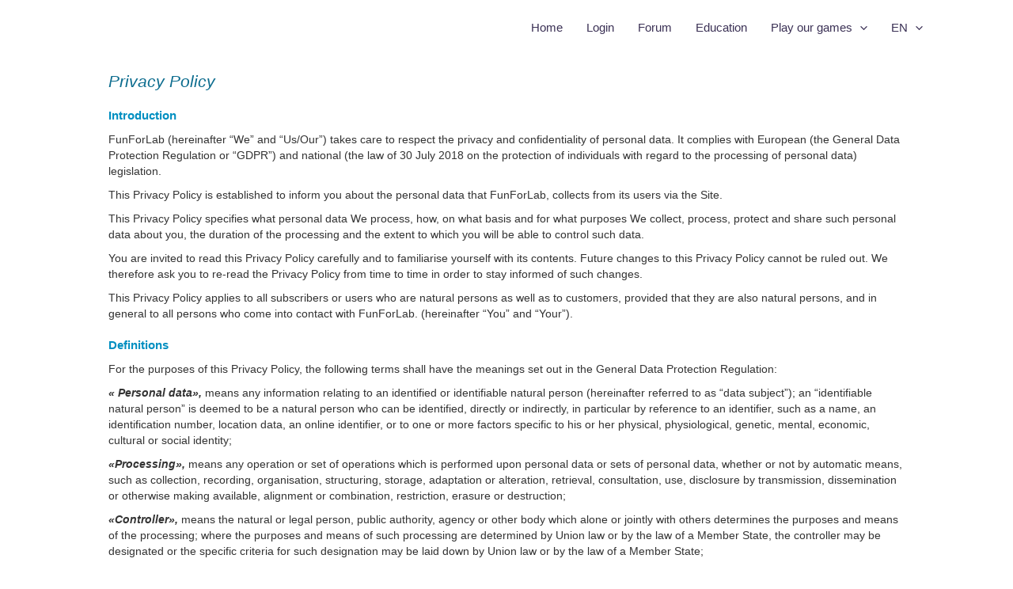

--- FILE ---
content_type: text/html; charset=UTF-8
request_url: https://funforlab.eu/privacy-policy-en/
body_size: 18865
content:
<!DOCTYPE html>
<html lang="en-GB">
<head>
<meta charset="UTF-8">
<meta name="viewport" content="width=device-width, initial-scale=1">
	 <link rel="profile" href="https://gmpg.org/xfn/11"> 
	 <title>Privacy policy and conditions of use &#8211; FunForLab</title>
<meta name='robots' content='max-image-preview:large' />
<link rel="alternate" href="https://funforlab.eu/privacy-policy-en/" hreflang="en" />
<link rel="alternate" href="https://funforlab.eu/fr/privacy-policy-fr/" hreflang="fr" />
<link rel='dns-prefetch' href='//www.googletagmanager.com' />
<link rel="alternate" type="application/rss+xml" title="FunForLab &raquo; Feed" href="https://funforlab.eu/feed/" />
<link rel="alternate" type="application/rss+xml" title="FunForLab &raquo; Comments Feed" href="https://funforlab.eu/comments/feed/" />
<link rel="alternate" type="application/rss+xml" title="FunForLab &raquo; Privacy policy and conditions of use Comments Feed" href="https://funforlab.eu/privacy-policy-en/feed/" />
<style type="text/css" media="all">@font-face{font-family:'Nunito';font-style:italic;font-weight:200;font-display:swap;src:url(https://fonts.gstatic.com/s/nunito/v32/XRXX3I6Li01BKofIMNaORs7nczIHNHI.woff2) format('woff2');unicode-range:U+0460-052F,U+1C80-1C8A,U+20B4,U+2DE0-2DFF,U+A640-A69F,U+FE2E-FE2F}@font-face{font-family:'Nunito';font-style:italic;font-weight:200;font-display:swap;src:url(https://fonts.gstatic.com/s/nunito/v32/XRXX3I6Li01BKofIMNaHRs7nczIHNHI.woff2) format('woff2');unicode-range:U+0301,U+0400-045F,U+0490-0491,U+04B0-04B1,U+2116}@font-face{font-family:'Nunito';font-style:italic;font-weight:200;font-display:swap;src:url(https://fonts.gstatic.com/s/nunito/v32/XRXX3I6Li01BKofIMNaMRs7nczIHNHI.woff2) format('woff2');unicode-range:U+0102-0103,U+0110-0111,U+0128-0129,U+0168-0169,U+01A0-01A1,U+01AF-01B0,U+0300-0301,U+0303-0304,U+0308-0309,U+0323,U+0329,U+1EA0-1EF9,U+20AB}@font-face{font-family:'Nunito';font-style:italic;font-weight:200;font-display:swap;src:url(https://fonts.gstatic.com/s/nunito/v32/XRXX3I6Li01BKofIMNaNRs7nczIHNHI.woff2) format('woff2');unicode-range:U+0100-02BA,U+02BD-02C5,U+02C7-02CC,U+02CE-02D7,U+02DD-02FF,U+0304,U+0308,U+0329,U+1D00-1DBF,U+1E00-1E9F,U+1EF2-1EFF,U+2020,U+20A0-20AB,U+20AD-20C0,U+2113,U+2C60-2C7F,U+A720-A7FF}@font-face{font-family:'Nunito';font-style:italic;font-weight:200;font-display:swap;src:url(https://fonts.gstatic.com/s/nunito/v32/XRXX3I6Li01BKofIMNaDRs7nczIH.woff2) format('woff2');unicode-range:U+0000-00FF,U+0131,U+0152-0153,U+02BB-02BC,U+02C6,U+02DA,U+02DC,U+0304,U+0308,U+0329,U+2000-206F,U+20AC,U+2122,U+2191,U+2193,U+2212,U+2215,U+FEFF,U+FFFD}@font-face{font-family:'Nunito';font-style:italic;font-weight:300;font-display:swap;src:url(https://fonts.gstatic.com/s/nunito/v32/XRXX3I6Li01BKofIMNaORs7nczIHNHI.woff2) format('woff2');unicode-range:U+0460-052F,U+1C80-1C8A,U+20B4,U+2DE0-2DFF,U+A640-A69F,U+FE2E-FE2F}@font-face{font-family:'Nunito';font-style:italic;font-weight:300;font-display:swap;src:url(https://fonts.gstatic.com/s/nunito/v32/XRXX3I6Li01BKofIMNaHRs7nczIHNHI.woff2) format('woff2');unicode-range:U+0301,U+0400-045F,U+0490-0491,U+04B0-04B1,U+2116}@font-face{font-family:'Nunito';font-style:italic;font-weight:300;font-display:swap;src:url(https://fonts.gstatic.com/s/nunito/v32/XRXX3I6Li01BKofIMNaMRs7nczIHNHI.woff2) format('woff2');unicode-range:U+0102-0103,U+0110-0111,U+0128-0129,U+0168-0169,U+01A0-01A1,U+01AF-01B0,U+0300-0301,U+0303-0304,U+0308-0309,U+0323,U+0329,U+1EA0-1EF9,U+20AB}@font-face{font-family:'Nunito';font-style:italic;font-weight:300;font-display:swap;src:url(https://fonts.gstatic.com/s/nunito/v32/XRXX3I6Li01BKofIMNaNRs7nczIHNHI.woff2) format('woff2');unicode-range:U+0100-02BA,U+02BD-02C5,U+02C7-02CC,U+02CE-02D7,U+02DD-02FF,U+0304,U+0308,U+0329,U+1D00-1DBF,U+1E00-1E9F,U+1EF2-1EFF,U+2020,U+20A0-20AB,U+20AD-20C0,U+2113,U+2C60-2C7F,U+A720-A7FF}@font-face{font-family:'Nunito';font-style:italic;font-weight:300;font-display:swap;src:url(https://fonts.gstatic.com/s/nunito/v32/XRXX3I6Li01BKofIMNaDRs7nczIH.woff2) format('woff2');unicode-range:U+0000-00FF,U+0131,U+0152-0153,U+02BB-02BC,U+02C6,U+02DA,U+02DC,U+0304,U+0308,U+0329,U+2000-206F,U+20AC,U+2122,U+2191,U+2193,U+2212,U+2215,U+FEFF,U+FFFD}@font-face{font-family:'Nunito';font-style:italic;font-weight:400;font-display:swap;src:url(https://fonts.gstatic.com/s/nunito/v32/XRXX3I6Li01BKofIMNaORs7nczIHNHI.woff2) format('woff2');unicode-range:U+0460-052F,U+1C80-1C8A,U+20B4,U+2DE0-2DFF,U+A640-A69F,U+FE2E-FE2F}@font-face{font-family:'Nunito';font-style:italic;font-weight:400;font-display:swap;src:url(https://fonts.gstatic.com/s/nunito/v32/XRXX3I6Li01BKofIMNaHRs7nczIHNHI.woff2) format('woff2');unicode-range:U+0301,U+0400-045F,U+0490-0491,U+04B0-04B1,U+2116}@font-face{font-family:'Nunito';font-style:italic;font-weight:400;font-display:swap;src:url(https://fonts.gstatic.com/s/nunito/v32/XRXX3I6Li01BKofIMNaMRs7nczIHNHI.woff2) format('woff2');unicode-range:U+0102-0103,U+0110-0111,U+0128-0129,U+0168-0169,U+01A0-01A1,U+01AF-01B0,U+0300-0301,U+0303-0304,U+0308-0309,U+0323,U+0329,U+1EA0-1EF9,U+20AB}@font-face{font-family:'Nunito';font-style:italic;font-weight:400;font-display:swap;src:url(https://fonts.gstatic.com/s/nunito/v32/XRXX3I6Li01BKofIMNaNRs7nczIHNHI.woff2) format('woff2');unicode-range:U+0100-02BA,U+02BD-02C5,U+02C7-02CC,U+02CE-02D7,U+02DD-02FF,U+0304,U+0308,U+0329,U+1D00-1DBF,U+1E00-1E9F,U+1EF2-1EFF,U+2020,U+20A0-20AB,U+20AD-20C0,U+2113,U+2C60-2C7F,U+A720-A7FF}@font-face{font-family:'Nunito';font-style:italic;font-weight:400;font-display:swap;src:url(https://fonts.gstatic.com/s/nunito/v32/XRXX3I6Li01BKofIMNaDRs7nczIH.woff2) format('woff2');unicode-range:U+0000-00FF,U+0131,U+0152-0153,U+02BB-02BC,U+02C6,U+02DA,U+02DC,U+0304,U+0308,U+0329,U+2000-206F,U+20AC,U+2122,U+2191,U+2193,U+2212,U+2215,U+FEFF,U+FFFD}@font-face{font-family:'Nunito';font-style:italic;font-weight:500;font-display:swap;src:url(https://fonts.gstatic.com/s/nunito/v32/XRXX3I6Li01BKofIMNaORs7nczIHNHI.woff2) format('woff2');unicode-range:U+0460-052F,U+1C80-1C8A,U+20B4,U+2DE0-2DFF,U+A640-A69F,U+FE2E-FE2F}@font-face{font-family:'Nunito';font-style:italic;font-weight:500;font-display:swap;src:url(https://fonts.gstatic.com/s/nunito/v32/XRXX3I6Li01BKofIMNaHRs7nczIHNHI.woff2) format('woff2');unicode-range:U+0301,U+0400-045F,U+0490-0491,U+04B0-04B1,U+2116}@font-face{font-family:'Nunito';font-style:italic;font-weight:500;font-display:swap;src:url(https://fonts.gstatic.com/s/nunito/v32/XRXX3I6Li01BKofIMNaMRs7nczIHNHI.woff2) format('woff2');unicode-range:U+0102-0103,U+0110-0111,U+0128-0129,U+0168-0169,U+01A0-01A1,U+01AF-01B0,U+0300-0301,U+0303-0304,U+0308-0309,U+0323,U+0329,U+1EA0-1EF9,U+20AB}@font-face{font-family:'Nunito';font-style:italic;font-weight:500;font-display:swap;src:url(https://fonts.gstatic.com/s/nunito/v32/XRXX3I6Li01BKofIMNaNRs7nczIHNHI.woff2) format('woff2');unicode-range:U+0100-02BA,U+02BD-02C5,U+02C7-02CC,U+02CE-02D7,U+02DD-02FF,U+0304,U+0308,U+0329,U+1D00-1DBF,U+1E00-1E9F,U+1EF2-1EFF,U+2020,U+20A0-20AB,U+20AD-20C0,U+2113,U+2C60-2C7F,U+A720-A7FF}@font-face{font-family:'Nunito';font-style:italic;font-weight:500;font-display:swap;src:url(https://fonts.gstatic.com/s/nunito/v32/XRXX3I6Li01BKofIMNaDRs7nczIH.woff2) format('woff2');unicode-range:U+0000-00FF,U+0131,U+0152-0153,U+02BB-02BC,U+02C6,U+02DA,U+02DC,U+0304,U+0308,U+0329,U+2000-206F,U+20AC,U+2122,U+2191,U+2193,U+2212,U+2215,U+FEFF,U+FFFD}@font-face{font-family:'Nunito';font-style:italic;font-weight:600;font-display:swap;src:url(https://fonts.gstatic.com/s/nunito/v32/XRXX3I6Li01BKofIMNaORs7nczIHNHI.woff2) format('woff2');unicode-range:U+0460-052F,U+1C80-1C8A,U+20B4,U+2DE0-2DFF,U+A640-A69F,U+FE2E-FE2F}@font-face{font-family:'Nunito';font-style:italic;font-weight:600;font-display:swap;src:url(https://fonts.gstatic.com/s/nunito/v32/XRXX3I6Li01BKofIMNaHRs7nczIHNHI.woff2) format('woff2');unicode-range:U+0301,U+0400-045F,U+0490-0491,U+04B0-04B1,U+2116}@font-face{font-family:'Nunito';font-style:italic;font-weight:600;font-display:swap;src:url(https://fonts.gstatic.com/s/nunito/v32/XRXX3I6Li01BKofIMNaMRs7nczIHNHI.woff2) format('woff2');unicode-range:U+0102-0103,U+0110-0111,U+0128-0129,U+0168-0169,U+01A0-01A1,U+01AF-01B0,U+0300-0301,U+0303-0304,U+0308-0309,U+0323,U+0329,U+1EA0-1EF9,U+20AB}@font-face{font-family:'Nunito';font-style:italic;font-weight:600;font-display:swap;src:url(https://fonts.gstatic.com/s/nunito/v32/XRXX3I6Li01BKofIMNaNRs7nczIHNHI.woff2) format('woff2');unicode-range:U+0100-02BA,U+02BD-02C5,U+02C7-02CC,U+02CE-02D7,U+02DD-02FF,U+0304,U+0308,U+0329,U+1D00-1DBF,U+1E00-1E9F,U+1EF2-1EFF,U+2020,U+20A0-20AB,U+20AD-20C0,U+2113,U+2C60-2C7F,U+A720-A7FF}@font-face{font-family:'Nunito';font-style:italic;font-weight:600;font-display:swap;src:url(https://fonts.gstatic.com/s/nunito/v32/XRXX3I6Li01BKofIMNaDRs7nczIH.woff2) format('woff2');unicode-range:U+0000-00FF,U+0131,U+0152-0153,U+02BB-02BC,U+02C6,U+02DA,U+02DC,U+0304,U+0308,U+0329,U+2000-206F,U+20AC,U+2122,U+2191,U+2193,U+2212,U+2215,U+FEFF,U+FFFD}@font-face{font-family:'Nunito';font-style:italic;font-weight:700;font-display:swap;src:url(https://fonts.gstatic.com/s/nunito/v32/XRXX3I6Li01BKofIMNaORs7nczIHNHI.woff2) format('woff2');unicode-range:U+0460-052F,U+1C80-1C8A,U+20B4,U+2DE0-2DFF,U+A640-A69F,U+FE2E-FE2F}@font-face{font-family:'Nunito';font-style:italic;font-weight:700;font-display:swap;src:url(https://fonts.gstatic.com/s/nunito/v32/XRXX3I6Li01BKofIMNaHRs7nczIHNHI.woff2) format('woff2');unicode-range:U+0301,U+0400-045F,U+0490-0491,U+04B0-04B1,U+2116}@font-face{font-family:'Nunito';font-style:italic;font-weight:700;font-display:swap;src:url(https://fonts.gstatic.com/s/nunito/v32/XRXX3I6Li01BKofIMNaMRs7nczIHNHI.woff2) format('woff2');unicode-range:U+0102-0103,U+0110-0111,U+0128-0129,U+0168-0169,U+01A0-01A1,U+01AF-01B0,U+0300-0301,U+0303-0304,U+0308-0309,U+0323,U+0329,U+1EA0-1EF9,U+20AB}@font-face{font-family:'Nunito';font-style:italic;font-weight:700;font-display:swap;src:url(https://fonts.gstatic.com/s/nunito/v32/XRXX3I6Li01BKofIMNaNRs7nczIHNHI.woff2) format('woff2');unicode-range:U+0100-02BA,U+02BD-02C5,U+02C7-02CC,U+02CE-02D7,U+02DD-02FF,U+0304,U+0308,U+0329,U+1D00-1DBF,U+1E00-1E9F,U+1EF2-1EFF,U+2020,U+20A0-20AB,U+20AD-20C0,U+2113,U+2C60-2C7F,U+A720-A7FF}@font-face{font-family:'Nunito';font-style:italic;font-weight:700;font-display:swap;src:url(https://fonts.gstatic.com/s/nunito/v32/XRXX3I6Li01BKofIMNaDRs7nczIH.woff2) format('woff2');unicode-range:U+0000-00FF,U+0131,U+0152-0153,U+02BB-02BC,U+02C6,U+02DA,U+02DC,U+0304,U+0308,U+0329,U+2000-206F,U+20AC,U+2122,U+2191,U+2193,U+2212,U+2215,U+FEFF,U+FFFD}@font-face{font-family:'Nunito';font-style:italic;font-weight:800;font-display:swap;src:url(https://fonts.gstatic.com/s/nunito/v32/XRXX3I6Li01BKofIMNaORs7nczIHNHI.woff2) format('woff2');unicode-range:U+0460-052F,U+1C80-1C8A,U+20B4,U+2DE0-2DFF,U+A640-A69F,U+FE2E-FE2F}@font-face{font-family:'Nunito';font-style:italic;font-weight:800;font-display:swap;src:url(https://fonts.gstatic.com/s/nunito/v32/XRXX3I6Li01BKofIMNaHRs7nczIHNHI.woff2) format('woff2');unicode-range:U+0301,U+0400-045F,U+0490-0491,U+04B0-04B1,U+2116}@font-face{font-family:'Nunito';font-style:italic;font-weight:800;font-display:swap;src:url(https://fonts.gstatic.com/s/nunito/v32/XRXX3I6Li01BKofIMNaMRs7nczIHNHI.woff2) format('woff2');unicode-range:U+0102-0103,U+0110-0111,U+0128-0129,U+0168-0169,U+01A0-01A1,U+01AF-01B0,U+0300-0301,U+0303-0304,U+0308-0309,U+0323,U+0329,U+1EA0-1EF9,U+20AB}@font-face{font-family:'Nunito';font-style:italic;font-weight:800;font-display:swap;src:url(https://fonts.gstatic.com/s/nunito/v32/XRXX3I6Li01BKofIMNaNRs7nczIHNHI.woff2) format('woff2');unicode-range:U+0100-02BA,U+02BD-02C5,U+02C7-02CC,U+02CE-02D7,U+02DD-02FF,U+0304,U+0308,U+0329,U+1D00-1DBF,U+1E00-1E9F,U+1EF2-1EFF,U+2020,U+20A0-20AB,U+20AD-20C0,U+2113,U+2C60-2C7F,U+A720-A7FF}@font-face{font-family:'Nunito';font-style:italic;font-weight:800;font-display:swap;src:url(https://fonts.gstatic.com/s/nunito/v32/XRXX3I6Li01BKofIMNaDRs7nczIH.woff2) format('woff2');unicode-range:U+0000-00FF,U+0131,U+0152-0153,U+02BB-02BC,U+02C6,U+02DA,U+02DC,U+0304,U+0308,U+0329,U+2000-206F,U+20AC,U+2122,U+2191,U+2193,U+2212,U+2215,U+FEFF,U+FFFD}@font-face{font-family:'Nunito';font-style:italic;font-weight:900;font-display:swap;src:url(https://fonts.gstatic.com/s/nunito/v32/XRXX3I6Li01BKofIMNaORs7nczIHNHI.woff2) format('woff2');unicode-range:U+0460-052F,U+1C80-1C8A,U+20B4,U+2DE0-2DFF,U+A640-A69F,U+FE2E-FE2F}@font-face{font-family:'Nunito';font-style:italic;font-weight:900;font-display:swap;src:url(https://fonts.gstatic.com/s/nunito/v32/XRXX3I6Li01BKofIMNaHRs7nczIHNHI.woff2) format('woff2');unicode-range:U+0301,U+0400-045F,U+0490-0491,U+04B0-04B1,U+2116}@font-face{font-family:'Nunito';font-style:italic;font-weight:900;font-display:swap;src:url(https://fonts.gstatic.com/s/nunito/v32/XRXX3I6Li01BKofIMNaMRs7nczIHNHI.woff2) format('woff2');unicode-range:U+0102-0103,U+0110-0111,U+0128-0129,U+0168-0169,U+01A0-01A1,U+01AF-01B0,U+0300-0301,U+0303-0304,U+0308-0309,U+0323,U+0329,U+1EA0-1EF9,U+20AB}@font-face{font-family:'Nunito';font-style:italic;font-weight:900;font-display:swap;src:url(https://fonts.gstatic.com/s/nunito/v32/XRXX3I6Li01BKofIMNaNRs7nczIHNHI.woff2) format('woff2');unicode-range:U+0100-02BA,U+02BD-02C5,U+02C7-02CC,U+02CE-02D7,U+02DD-02FF,U+0304,U+0308,U+0329,U+1D00-1DBF,U+1E00-1E9F,U+1EF2-1EFF,U+2020,U+20A0-20AB,U+20AD-20C0,U+2113,U+2C60-2C7F,U+A720-A7FF}@font-face{font-family:'Nunito';font-style:italic;font-weight:900;font-display:swap;src:url(https://fonts.gstatic.com/s/nunito/v32/XRXX3I6Li01BKofIMNaDRs7nczIH.woff2) format('woff2');unicode-range:U+0000-00FF,U+0131,U+0152-0153,U+02BB-02BC,U+02C6,U+02DA,U+02DC,U+0304,U+0308,U+0329,U+2000-206F,U+20AC,U+2122,U+2191,U+2193,U+2212,U+2215,U+FEFF,U+FFFD}@font-face{font-family:'Nunito';font-display:block;font-style:normal;font-weight:200;font-display:swap;src:url(https://fonts.gstatic.com/s/nunito/v32/XRXV3I6Li01BKofIOOaBTMnFcQIG.woff2) format('woff2');unicode-range:U+0460-052F,U+1C80-1C8A,U+20B4,U+2DE0-2DFF,U+A640-A69F,U+FE2E-FE2F}@font-face{font-family:'Nunito';font-display:block;font-style:normal;font-weight:200;font-display:swap;src:url(https://fonts.gstatic.com/s/nunito/v32/XRXV3I6Li01BKofIMeaBTMnFcQIG.woff2) format('woff2');unicode-range:U+0301,U+0400-045F,U+0490-0491,U+04B0-04B1,U+2116}@font-face{font-family:'Nunito';font-display:block;font-style:normal;font-weight:200;font-display:swap;src:url(https://fonts.gstatic.com/s/nunito/v32/XRXV3I6Li01BKofIOuaBTMnFcQIG.woff2) format('woff2');unicode-range:U+0102-0103,U+0110-0111,U+0128-0129,U+0168-0169,U+01A0-01A1,U+01AF-01B0,U+0300-0301,U+0303-0304,U+0308-0309,U+0323,U+0329,U+1EA0-1EF9,U+20AB}@font-face{font-family:'Nunito';font-display:block;font-style:normal;font-weight:200;font-display:swap;src:url(https://fonts.gstatic.com/s/nunito/v32/XRXV3I6Li01BKofIO-aBTMnFcQIG.woff2) format('woff2');unicode-range:U+0100-02BA,U+02BD-02C5,U+02C7-02CC,U+02CE-02D7,U+02DD-02FF,U+0304,U+0308,U+0329,U+1D00-1DBF,U+1E00-1E9F,U+1EF2-1EFF,U+2020,U+20A0-20AB,U+20AD-20C0,U+2113,U+2C60-2C7F,U+A720-A7FF}@font-face{font-family:'Nunito';font-display:block;font-style:normal;font-weight:200;font-display:swap;src:url(https://fonts.gstatic.com/s/nunito/v32/XRXV3I6Li01BKofINeaBTMnFcQ.woff2) format('woff2');unicode-range:U+0000-00FF,U+0131,U+0152-0153,U+02BB-02BC,U+02C6,U+02DA,U+02DC,U+0304,U+0308,U+0329,U+2000-206F,U+20AC,U+2122,U+2191,U+2193,U+2212,U+2215,U+FEFF,U+FFFD}@font-face{font-family:'Nunito';font-display:block;font-style:normal;font-weight:300;font-display:swap;src:url(https://fonts.gstatic.com/s/nunito/v32/XRXV3I6Li01BKofIOOaBTMnFcQIG.woff2) format('woff2');unicode-range:U+0460-052F,U+1C80-1C8A,U+20B4,U+2DE0-2DFF,U+A640-A69F,U+FE2E-FE2F}@font-face{font-family:'Nunito';font-display:block;font-style:normal;font-weight:300;font-display:swap;src:url(https://fonts.gstatic.com/s/nunito/v32/XRXV3I6Li01BKofIMeaBTMnFcQIG.woff2) format('woff2');unicode-range:U+0301,U+0400-045F,U+0490-0491,U+04B0-04B1,U+2116}@font-face{font-family:'Nunito';font-display:block;font-style:normal;font-weight:300;font-display:swap;src:url(https://fonts.gstatic.com/s/nunito/v32/XRXV3I6Li01BKofIOuaBTMnFcQIG.woff2) format('woff2');unicode-range:U+0102-0103,U+0110-0111,U+0128-0129,U+0168-0169,U+01A0-01A1,U+01AF-01B0,U+0300-0301,U+0303-0304,U+0308-0309,U+0323,U+0329,U+1EA0-1EF9,U+20AB}@font-face{font-family:'Nunito';font-display:block;font-style:normal;font-weight:300;font-display:swap;src:url(https://fonts.gstatic.com/s/nunito/v32/XRXV3I6Li01BKofIO-aBTMnFcQIG.woff2) format('woff2');unicode-range:U+0100-02BA,U+02BD-02C5,U+02C7-02CC,U+02CE-02D7,U+02DD-02FF,U+0304,U+0308,U+0329,U+1D00-1DBF,U+1E00-1E9F,U+1EF2-1EFF,U+2020,U+20A0-20AB,U+20AD-20C0,U+2113,U+2C60-2C7F,U+A720-A7FF}@font-face{font-family:'Nunito';font-display:block;font-style:normal;font-weight:300;font-display:swap;src:url(https://fonts.gstatic.com/s/nunito/v32/XRXV3I6Li01BKofINeaBTMnFcQ.woff2) format('woff2');unicode-range:U+0000-00FF,U+0131,U+0152-0153,U+02BB-02BC,U+02C6,U+02DA,U+02DC,U+0304,U+0308,U+0329,U+2000-206F,U+20AC,U+2122,U+2191,U+2193,U+2212,U+2215,U+FEFF,U+FFFD}@font-face{font-family:'Nunito';font-display:block;font-style:normal;font-weight:400;font-display:swap;src:url(https://fonts.gstatic.com/s/nunito/v32/XRXV3I6Li01BKofIOOaBTMnFcQIG.woff2) format('woff2');unicode-range:U+0460-052F,U+1C80-1C8A,U+20B4,U+2DE0-2DFF,U+A640-A69F,U+FE2E-FE2F}@font-face{font-family:'Nunito';font-display:block;font-style:normal;font-weight:400;font-display:swap;src:url(https://fonts.gstatic.com/s/nunito/v32/XRXV3I6Li01BKofIMeaBTMnFcQIG.woff2) format('woff2');unicode-range:U+0301,U+0400-045F,U+0490-0491,U+04B0-04B1,U+2116}@font-face{font-family:'Nunito';font-display:block;font-style:normal;font-weight:400;font-display:swap;src:url(https://fonts.gstatic.com/s/nunito/v32/XRXV3I6Li01BKofIOuaBTMnFcQIG.woff2) format('woff2');unicode-range:U+0102-0103,U+0110-0111,U+0128-0129,U+0168-0169,U+01A0-01A1,U+01AF-01B0,U+0300-0301,U+0303-0304,U+0308-0309,U+0323,U+0329,U+1EA0-1EF9,U+20AB}@font-face{font-family:'Nunito';font-display:block;font-style:normal;font-weight:400;font-display:swap;src:url(https://fonts.gstatic.com/s/nunito/v32/XRXV3I6Li01BKofIO-aBTMnFcQIG.woff2) format('woff2');unicode-range:U+0100-02BA,U+02BD-02C5,U+02C7-02CC,U+02CE-02D7,U+02DD-02FF,U+0304,U+0308,U+0329,U+1D00-1DBF,U+1E00-1E9F,U+1EF2-1EFF,U+2020,U+20A0-20AB,U+20AD-20C0,U+2113,U+2C60-2C7F,U+A720-A7FF}@font-face{font-family:'Nunito';font-display:block;font-style:normal;font-weight:400;font-display:swap;src:url(https://fonts.gstatic.com/s/nunito/v32/XRXV3I6Li01BKofINeaBTMnFcQ.woff2) format('woff2');unicode-range:U+0000-00FF,U+0131,U+0152-0153,U+02BB-02BC,U+02C6,U+02DA,U+02DC,U+0304,U+0308,U+0329,U+2000-206F,U+20AC,U+2122,U+2191,U+2193,U+2212,U+2215,U+FEFF,U+FFFD}@font-face{font-family:'Nunito';font-display:block;font-style:normal;font-weight:500;font-display:swap;src:url(https://fonts.gstatic.com/s/nunito/v32/XRXV3I6Li01BKofIOOaBTMnFcQIG.woff2) format('woff2');unicode-range:U+0460-052F,U+1C80-1C8A,U+20B4,U+2DE0-2DFF,U+A640-A69F,U+FE2E-FE2F}@font-face{font-family:'Nunito';font-display:block;font-style:normal;font-weight:500;font-display:swap;src:url(https://fonts.gstatic.com/s/nunito/v32/XRXV3I6Li01BKofIMeaBTMnFcQIG.woff2) format('woff2');unicode-range:U+0301,U+0400-045F,U+0490-0491,U+04B0-04B1,U+2116}@font-face{font-family:'Nunito';font-display:block;font-style:normal;font-weight:500;font-display:swap;src:url(https://fonts.gstatic.com/s/nunito/v32/XRXV3I6Li01BKofIOuaBTMnFcQIG.woff2) format('woff2');unicode-range:U+0102-0103,U+0110-0111,U+0128-0129,U+0168-0169,U+01A0-01A1,U+01AF-01B0,U+0300-0301,U+0303-0304,U+0308-0309,U+0323,U+0329,U+1EA0-1EF9,U+20AB}@font-face{font-family:'Nunito';font-display:block;font-style:normal;font-weight:500;font-display:swap;src:url(https://fonts.gstatic.com/s/nunito/v32/XRXV3I6Li01BKofIO-aBTMnFcQIG.woff2) format('woff2');unicode-range:U+0100-02BA,U+02BD-02C5,U+02C7-02CC,U+02CE-02D7,U+02DD-02FF,U+0304,U+0308,U+0329,U+1D00-1DBF,U+1E00-1E9F,U+1EF2-1EFF,U+2020,U+20A0-20AB,U+20AD-20C0,U+2113,U+2C60-2C7F,U+A720-A7FF}@font-face{font-family:'Nunito';font-display:block;font-style:normal;font-weight:500;font-display:swap;src:url(https://fonts.gstatic.com/s/nunito/v32/XRXV3I6Li01BKofINeaBTMnFcQ.woff2) format('woff2');unicode-range:U+0000-00FF,U+0131,U+0152-0153,U+02BB-02BC,U+02C6,U+02DA,U+02DC,U+0304,U+0308,U+0329,U+2000-206F,U+20AC,U+2122,U+2191,U+2193,U+2212,U+2215,U+FEFF,U+FFFD}@font-face{font-family:'Nunito';font-display:block;font-style:normal;font-weight:600;font-display:swap;src:url(https://fonts.gstatic.com/s/nunito/v32/XRXV3I6Li01BKofIOOaBTMnFcQIG.woff2) format('woff2');unicode-range:U+0460-052F,U+1C80-1C8A,U+20B4,U+2DE0-2DFF,U+A640-A69F,U+FE2E-FE2F}@font-face{font-family:'Nunito';font-display:block;font-style:normal;font-weight:600;font-display:swap;src:url(https://fonts.gstatic.com/s/nunito/v32/XRXV3I6Li01BKofIMeaBTMnFcQIG.woff2) format('woff2');unicode-range:U+0301,U+0400-045F,U+0490-0491,U+04B0-04B1,U+2116}@font-face{font-family:'Nunito';font-display:block;font-style:normal;font-weight:600;font-display:swap;src:url(https://fonts.gstatic.com/s/nunito/v32/XRXV3I6Li01BKofIOuaBTMnFcQIG.woff2) format('woff2');unicode-range:U+0102-0103,U+0110-0111,U+0128-0129,U+0168-0169,U+01A0-01A1,U+01AF-01B0,U+0300-0301,U+0303-0304,U+0308-0309,U+0323,U+0329,U+1EA0-1EF9,U+20AB}@font-face{font-family:'Nunito';font-display:block;font-style:normal;font-weight:600;font-display:swap;src:url(https://fonts.gstatic.com/s/nunito/v32/XRXV3I6Li01BKofIO-aBTMnFcQIG.woff2) format('woff2');unicode-range:U+0100-02BA,U+02BD-02C5,U+02C7-02CC,U+02CE-02D7,U+02DD-02FF,U+0304,U+0308,U+0329,U+1D00-1DBF,U+1E00-1E9F,U+1EF2-1EFF,U+2020,U+20A0-20AB,U+20AD-20C0,U+2113,U+2C60-2C7F,U+A720-A7FF}@font-face{font-family:'Nunito';font-display:block;font-style:normal;font-weight:600;font-display:swap;src:url(https://fonts.gstatic.com/s/nunito/v32/XRXV3I6Li01BKofINeaBTMnFcQ.woff2) format('woff2');unicode-range:U+0000-00FF,U+0131,U+0152-0153,U+02BB-02BC,U+02C6,U+02DA,U+02DC,U+0304,U+0308,U+0329,U+2000-206F,U+20AC,U+2122,U+2191,U+2193,U+2212,U+2215,U+FEFF,U+FFFD}@font-face{font-family:'Nunito';font-display:block;font-style:normal;font-weight:700;font-display:swap;src:url(https://fonts.gstatic.com/s/nunito/v32/XRXV3I6Li01BKofIOOaBTMnFcQIG.woff2) format('woff2');unicode-range:U+0460-052F,U+1C80-1C8A,U+20B4,U+2DE0-2DFF,U+A640-A69F,U+FE2E-FE2F}@font-face{font-family:'Nunito';font-display:block;font-style:normal;font-weight:700;font-display:swap;src:url(https://fonts.gstatic.com/s/nunito/v32/XRXV3I6Li01BKofIMeaBTMnFcQIG.woff2) format('woff2');unicode-range:U+0301,U+0400-045F,U+0490-0491,U+04B0-04B1,U+2116}@font-face{font-family:'Nunito';font-display:block;font-style:normal;font-weight:700;font-display:swap;src:url(https://fonts.gstatic.com/s/nunito/v32/XRXV3I6Li01BKofIOuaBTMnFcQIG.woff2) format('woff2');unicode-range:U+0102-0103,U+0110-0111,U+0128-0129,U+0168-0169,U+01A0-01A1,U+01AF-01B0,U+0300-0301,U+0303-0304,U+0308-0309,U+0323,U+0329,U+1EA0-1EF9,U+20AB}@font-face{font-family:'Nunito';font-display:block;font-style:normal;font-weight:700;font-display:swap;src:url(https://fonts.gstatic.com/s/nunito/v32/XRXV3I6Li01BKofIO-aBTMnFcQIG.woff2) format('woff2');unicode-range:U+0100-02BA,U+02BD-02C5,U+02C7-02CC,U+02CE-02D7,U+02DD-02FF,U+0304,U+0308,U+0329,U+1D00-1DBF,U+1E00-1E9F,U+1EF2-1EFF,U+2020,U+20A0-20AB,U+20AD-20C0,U+2113,U+2C60-2C7F,U+A720-A7FF}@font-face{font-family:'Nunito';font-display:block;font-style:normal;font-weight:700;font-display:swap;src:url(https://fonts.gstatic.com/s/nunito/v32/XRXV3I6Li01BKofINeaBTMnFcQ.woff2) format('woff2');unicode-range:U+0000-00FF,U+0131,U+0152-0153,U+02BB-02BC,U+02C6,U+02DA,U+02DC,U+0304,U+0308,U+0329,U+2000-206F,U+20AC,U+2122,U+2191,U+2193,U+2212,U+2215,U+FEFF,U+FFFD}@font-face{font-family:'Nunito';font-display:block;font-style:normal;font-weight:800;font-display:swap;src:url(https://fonts.gstatic.com/s/nunito/v32/XRXV3I6Li01BKofIOOaBTMnFcQIG.woff2) format('woff2');unicode-range:U+0460-052F,U+1C80-1C8A,U+20B4,U+2DE0-2DFF,U+A640-A69F,U+FE2E-FE2F}@font-face{font-family:'Nunito';font-display:block;font-style:normal;font-weight:800;font-display:swap;src:url(https://fonts.gstatic.com/s/nunito/v32/XRXV3I6Li01BKofIMeaBTMnFcQIG.woff2) format('woff2');unicode-range:U+0301,U+0400-045F,U+0490-0491,U+04B0-04B1,U+2116}@font-face{font-family:'Nunito';font-display:block;font-style:normal;font-weight:800;font-display:swap;src:url(https://fonts.gstatic.com/s/nunito/v32/XRXV3I6Li01BKofIOuaBTMnFcQIG.woff2) format('woff2');unicode-range:U+0102-0103,U+0110-0111,U+0128-0129,U+0168-0169,U+01A0-01A1,U+01AF-01B0,U+0300-0301,U+0303-0304,U+0308-0309,U+0323,U+0329,U+1EA0-1EF9,U+20AB}@font-face{font-family:'Nunito';font-display:block;font-style:normal;font-weight:800;font-display:swap;src:url(https://fonts.gstatic.com/s/nunito/v32/XRXV3I6Li01BKofIO-aBTMnFcQIG.woff2) format('woff2');unicode-range:U+0100-02BA,U+02BD-02C5,U+02C7-02CC,U+02CE-02D7,U+02DD-02FF,U+0304,U+0308,U+0329,U+1D00-1DBF,U+1E00-1E9F,U+1EF2-1EFF,U+2020,U+20A0-20AB,U+20AD-20C0,U+2113,U+2C60-2C7F,U+A720-A7FF}@font-face{font-family:'Nunito';font-display:block;font-style:normal;font-weight:800;font-display:swap;src:url(https://fonts.gstatic.com/s/nunito/v32/XRXV3I6Li01BKofINeaBTMnFcQ.woff2) format('woff2');unicode-range:U+0000-00FF,U+0131,U+0152-0153,U+02BB-02BC,U+02C6,U+02DA,U+02DC,U+0304,U+0308,U+0329,U+2000-206F,U+20AC,U+2122,U+2191,U+2193,U+2212,U+2215,U+FEFF,U+FFFD}@font-face{font-family:'Nunito';font-display:block;font-style:normal;font-weight:900;font-display:swap;src:url(https://fonts.gstatic.com/s/nunito/v32/XRXV3I6Li01BKofIOOaBTMnFcQIG.woff2) format('woff2');unicode-range:U+0460-052F,U+1C80-1C8A,U+20B4,U+2DE0-2DFF,U+A640-A69F,U+FE2E-FE2F}@font-face{font-family:'Nunito';font-display:block;font-style:normal;font-weight:900;font-display:swap;src:url(https://fonts.gstatic.com/s/nunito/v32/XRXV3I6Li01BKofIMeaBTMnFcQIG.woff2) format('woff2');unicode-range:U+0301,U+0400-045F,U+0490-0491,U+04B0-04B1,U+2116}@font-face{font-family:'Nunito';font-display:block;font-style:normal;font-weight:900;font-display:swap;src:url(https://fonts.gstatic.com/s/nunito/v32/XRXV3I6Li01BKofIOuaBTMnFcQIG.woff2) format('woff2');unicode-range:U+0102-0103,U+0110-0111,U+0128-0129,U+0168-0169,U+01A0-01A1,U+01AF-01B0,U+0300-0301,U+0303-0304,U+0308-0309,U+0323,U+0329,U+1EA0-1EF9,U+20AB}@font-face{font-family:'Nunito';font-display:block;font-style:normal;font-weight:900;font-display:swap;src:url(https://fonts.gstatic.com/s/nunito/v32/XRXV3I6Li01BKofIO-aBTMnFcQIG.woff2) format('woff2');unicode-range:U+0100-02BA,U+02BD-02C5,U+02C7-02CC,U+02CE-02D7,U+02DD-02FF,U+0304,U+0308,U+0329,U+1D00-1DBF,U+1E00-1E9F,U+1EF2-1EFF,U+2020,U+20A0-20AB,U+20AD-20C0,U+2113,U+2C60-2C7F,U+A720-A7FF}@font-face{font-family:'Nunito';font-display:block;font-style:normal;font-weight:900;font-display:swap;src:url(https://fonts.gstatic.com/s/nunito/v32/XRXV3I6Li01BKofINeaBTMnFcQ.woff2) format('woff2');unicode-range:U+0000-00FF,U+0131,U+0152-0153,U+02BB-02BC,U+02C6,U+02DA,U+02DC,U+0304,U+0308,U+0329,U+2000-206F,U+20AC,U+2122,U+2191,U+2193,U+2212,U+2215,U+FEFF,U+FFFD}</style>
<style id='global-styles-inline-css'>
body{--wp--preset--color--black: #000000;--wp--preset--color--cyan-bluish-gray: #abb8c3;--wp--preset--color--white: #ffffff;--wp--preset--color--pale-pink: #f78da7;--wp--preset--color--vivid-red: #cf2e2e;--wp--preset--color--luminous-vivid-orange: #ff6900;--wp--preset--color--luminous-vivid-amber: #fcb900;--wp--preset--color--light-green-cyan: #7bdcb5;--wp--preset--color--vivid-green-cyan: #00d084;--wp--preset--color--pale-cyan-blue: #8ed1fc;--wp--preset--color--vivid-cyan-blue: #0693e3;--wp--preset--color--vivid-purple: #9b51e0;--wp--preset--color--ast-global-color-0: var(--ast-global-color-0);--wp--preset--color--ast-global-color-1: var(--ast-global-color-1);--wp--preset--color--ast-global-color-2: var(--ast-global-color-2);--wp--preset--color--ast-global-color-3: var(--ast-global-color-3);--wp--preset--color--ast-global-color-4: var(--ast-global-color-4);--wp--preset--color--ast-global-color-5: var(--ast-global-color-5);--wp--preset--color--ast-global-color-6: var(--ast-global-color-6);--wp--preset--color--ast-global-color-7: var(--ast-global-color-7);--wp--preset--color--ast-global-color-8: var(--ast-global-color-8);--wp--preset--gradient--vivid-cyan-blue-to-vivid-purple: linear-gradient(135deg,rgba(6,147,227,1) 0%,rgb(155,81,224) 100%);--wp--preset--gradient--light-green-cyan-to-vivid-green-cyan: linear-gradient(135deg,rgb(122,220,180) 0%,rgb(0,208,130) 100%);--wp--preset--gradient--luminous-vivid-amber-to-luminous-vivid-orange: linear-gradient(135deg,rgba(252,185,0,1) 0%,rgba(255,105,0,1) 100%);--wp--preset--gradient--luminous-vivid-orange-to-vivid-red: linear-gradient(135deg,rgba(255,105,0,1) 0%,rgb(207,46,46) 100%);--wp--preset--gradient--very-light-gray-to-cyan-bluish-gray: linear-gradient(135deg,rgb(238,238,238) 0%,rgb(169,184,195) 100%);--wp--preset--gradient--cool-to-warm-spectrum: linear-gradient(135deg,rgb(74,234,220) 0%,rgb(151,120,209) 20%,rgb(207,42,186) 40%,rgb(238,44,130) 60%,rgb(251,105,98) 80%,rgb(254,248,76) 100%);--wp--preset--gradient--blush-light-purple: linear-gradient(135deg,rgb(255,206,236) 0%,rgb(152,150,240) 100%);--wp--preset--gradient--blush-bordeaux: linear-gradient(135deg,rgb(254,205,165) 0%,rgb(254,45,45) 50%,rgb(107,0,62) 100%);--wp--preset--gradient--luminous-dusk: linear-gradient(135deg,rgb(255,203,112) 0%,rgb(199,81,192) 50%,rgb(65,88,208) 100%);--wp--preset--gradient--pale-ocean: linear-gradient(135deg,rgb(255,245,203) 0%,rgb(182,227,212) 50%,rgb(51,167,181) 100%);--wp--preset--gradient--electric-grass: linear-gradient(135deg,rgb(202,248,128) 0%,rgb(113,206,126) 100%);--wp--preset--gradient--midnight: linear-gradient(135deg,rgb(2,3,129) 0%,rgb(40,116,252) 100%);--wp--preset--font-size--small: 13px;--wp--preset--font-size--medium: 20px;--wp--preset--font-size--large: 36px;--wp--preset--font-size--x-large: 42px;--wp--preset--spacing--20: 0.44rem;--wp--preset--spacing--30: 0.67rem;--wp--preset--spacing--40: 1rem;--wp--preset--spacing--50: 1.5rem;--wp--preset--spacing--60: 2.25rem;--wp--preset--spacing--70: 3.38rem;--wp--preset--spacing--80: 5.06rem;--wp--preset--shadow--natural: 6px 6px 9px rgba(0, 0, 0, 0.2);--wp--preset--shadow--deep: 12px 12px 50px rgba(0, 0, 0, 0.4);--wp--preset--shadow--sharp: 6px 6px 0px rgba(0, 0, 0, 0.2);--wp--preset--shadow--outlined: 6px 6px 0px -3px rgba(255, 255, 255, 1), 6px 6px rgba(0, 0, 0, 1);--wp--preset--shadow--crisp: 6px 6px 0px rgba(0, 0, 0, 1);}body { margin: 0;--wp--style--global--content-size: var(--wp--custom--ast-content-width-size);--wp--style--global--wide-size: var(--wp--custom--ast-wide-width-size); }.wp-site-blocks > .alignleft { float: left; margin-right: 2em; }.wp-site-blocks > .alignright { float: right; margin-left: 2em; }.wp-site-blocks > .aligncenter { justify-content: center; margin-left: auto; margin-right: auto; }:where(.wp-site-blocks) > * { margin-block-start: 24px; margin-block-end: 0; }:where(.wp-site-blocks) > :first-child:first-child { margin-block-start: 0; }:where(.wp-site-blocks) > :last-child:last-child { margin-block-end: 0; }body { --wp--style--block-gap: 24px; }:where(body .is-layout-flow)  > :first-child:first-child{margin-block-start: 0;}:where(body .is-layout-flow)  > :last-child:last-child{margin-block-end: 0;}:where(body .is-layout-flow)  > *{margin-block-start: 24px;margin-block-end: 0;}:where(body .is-layout-constrained)  > :first-child:first-child{margin-block-start: 0;}:where(body .is-layout-constrained)  > :last-child:last-child{margin-block-end: 0;}:where(body .is-layout-constrained)  > *{margin-block-start: 24px;margin-block-end: 0;}:where(body .is-layout-flex) {gap: 24px;}:where(body .is-layout-grid) {gap: 24px;}body .is-layout-flow > .alignleft{float: left;margin-inline-start: 0;margin-inline-end: 2em;}body .is-layout-flow > .alignright{float: right;margin-inline-start: 2em;margin-inline-end: 0;}body .is-layout-flow > .aligncenter{margin-left: auto !important;margin-right: auto !important;}body .is-layout-constrained > .alignleft{float: left;margin-inline-start: 0;margin-inline-end: 2em;}body .is-layout-constrained > .alignright{float: right;margin-inline-start: 2em;margin-inline-end: 0;}body .is-layout-constrained > .aligncenter{margin-left: auto !important;margin-right: auto !important;}body .is-layout-constrained > :where(:not(.alignleft):not(.alignright):not(.alignfull)){max-width: var(--wp--style--global--content-size);margin-left: auto !important;margin-right: auto !important;}body .is-layout-constrained > .alignwide{max-width: var(--wp--style--global--wide-size);}body .is-layout-flex{display: flex;}body .is-layout-flex{flex-wrap: wrap;align-items: center;}body .is-layout-flex > *{margin: 0;}body .is-layout-grid{display: grid;}body .is-layout-grid > *{margin: 0;}body{padding-top: 0px;padding-right: 0px;padding-bottom: 0px;padding-left: 0px;}a:where(:not(.wp-element-button)){text-decoration: none;}.wp-element-button, .wp-block-button__link{background-color: #32373c;border-width: 0;color: #fff;font-family: inherit;font-size: inherit;line-height: inherit;padding: calc(0.667em + 2px) calc(1.333em + 2px);text-decoration: none;}.has-black-color{color: var(--wp--preset--color--black) !important;}.has-cyan-bluish-gray-color{color: var(--wp--preset--color--cyan-bluish-gray) !important;}.has-white-color{color: var(--wp--preset--color--white) !important;}.has-pale-pink-color{color: var(--wp--preset--color--pale-pink) !important;}.has-vivid-red-color{color: var(--wp--preset--color--vivid-red) !important;}.has-luminous-vivid-orange-color{color: var(--wp--preset--color--luminous-vivid-orange) !important;}.has-luminous-vivid-amber-color{color: var(--wp--preset--color--luminous-vivid-amber) !important;}.has-light-green-cyan-color{color: var(--wp--preset--color--light-green-cyan) !important;}.has-vivid-green-cyan-color{color: var(--wp--preset--color--vivid-green-cyan) !important;}.has-pale-cyan-blue-color{color: var(--wp--preset--color--pale-cyan-blue) !important;}.has-vivid-cyan-blue-color{color: var(--wp--preset--color--vivid-cyan-blue) !important;}.has-vivid-purple-color{color: var(--wp--preset--color--vivid-purple) !important;}.has-ast-global-color-0-color{color: var(--wp--preset--color--ast-global-color-0) !important;}.has-ast-global-color-1-color{color: var(--wp--preset--color--ast-global-color-1) !important;}.has-ast-global-color-2-color{color: var(--wp--preset--color--ast-global-color-2) !important;}.has-ast-global-color-3-color{color: var(--wp--preset--color--ast-global-color-3) !important;}.has-ast-global-color-4-color{color: var(--wp--preset--color--ast-global-color-4) !important;}.has-ast-global-color-5-color{color: var(--wp--preset--color--ast-global-color-5) !important;}.has-ast-global-color-6-color{color: var(--wp--preset--color--ast-global-color-6) !important;}.has-ast-global-color-7-color{color: var(--wp--preset--color--ast-global-color-7) !important;}.has-ast-global-color-8-color{color: var(--wp--preset--color--ast-global-color-8) !important;}.has-black-background-color{background-color: var(--wp--preset--color--black) !important;}.has-cyan-bluish-gray-background-color{background-color: var(--wp--preset--color--cyan-bluish-gray) !important;}.has-white-background-color{background-color: var(--wp--preset--color--white) !important;}.has-pale-pink-background-color{background-color: var(--wp--preset--color--pale-pink) !important;}.has-vivid-red-background-color{background-color: var(--wp--preset--color--vivid-red) !important;}.has-luminous-vivid-orange-background-color{background-color: var(--wp--preset--color--luminous-vivid-orange) !important;}.has-luminous-vivid-amber-background-color{background-color: var(--wp--preset--color--luminous-vivid-amber) !important;}.has-light-green-cyan-background-color{background-color: var(--wp--preset--color--light-green-cyan) !important;}.has-vivid-green-cyan-background-color{background-color: var(--wp--preset--color--vivid-green-cyan) !important;}.has-pale-cyan-blue-background-color{background-color: var(--wp--preset--color--pale-cyan-blue) !important;}.has-vivid-cyan-blue-background-color{background-color: var(--wp--preset--color--vivid-cyan-blue) !important;}.has-vivid-purple-background-color{background-color: var(--wp--preset--color--vivid-purple) !important;}.has-ast-global-color-0-background-color{background-color: var(--wp--preset--color--ast-global-color-0) !important;}.has-ast-global-color-1-background-color{background-color: var(--wp--preset--color--ast-global-color-1) !important;}.has-ast-global-color-2-background-color{background-color: var(--wp--preset--color--ast-global-color-2) !important;}.has-ast-global-color-3-background-color{background-color: var(--wp--preset--color--ast-global-color-3) !important;}.has-ast-global-color-4-background-color{background-color: var(--wp--preset--color--ast-global-color-4) !important;}.has-ast-global-color-5-background-color{background-color: var(--wp--preset--color--ast-global-color-5) !important;}.has-ast-global-color-6-background-color{background-color: var(--wp--preset--color--ast-global-color-6) !important;}.has-ast-global-color-7-background-color{background-color: var(--wp--preset--color--ast-global-color-7) !important;}.has-ast-global-color-8-background-color{background-color: var(--wp--preset--color--ast-global-color-8) !important;}.has-black-border-color{border-color: var(--wp--preset--color--black) !important;}.has-cyan-bluish-gray-border-color{border-color: var(--wp--preset--color--cyan-bluish-gray) !important;}.has-white-border-color{border-color: var(--wp--preset--color--white) !important;}.has-pale-pink-border-color{border-color: var(--wp--preset--color--pale-pink) !important;}.has-vivid-red-border-color{border-color: var(--wp--preset--color--vivid-red) !important;}.has-luminous-vivid-orange-border-color{border-color: var(--wp--preset--color--luminous-vivid-orange) !important;}.has-luminous-vivid-amber-border-color{border-color: var(--wp--preset--color--luminous-vivid-amber) !important;}.has-light-green-cyan-border-color{border-color: var(--wp--preset--color--light-green-cyan) !important;}.has-vivid-green-cyan-border-color{border-color: var(--wp--preset--color--vivid-green-cyan) !important;}.has-pale-cyan-blue-border-color{border-color: var(--wp--preset--color--pale-cyan-blue) !important;}.has-vivid-cyan-blue-border-color{border-color: var(--wp--preset--color--vivid-cyan-blue) !important;}.has-vivid-purple-border-color{border-color: var(--wp--preset--color--vivid-purple) !important;}.has-ast-global-color-0-border-color{border-color: var(--wp--preset--color--ast-global-color-0) !important;}.has-ast-global-color-1-border-color{border-color: var(--wp--preset--color--ast-global-color-1) !important;}.has-ast-global-color-2-border-color{border-color: var(--wp--preset--color--ast-global-color-2) !important;}.has-ast-global-color-3-border-color{border-color: var(--wp--preset--color--ast-global-color-3) !important;}.has-ast-global-color-4-border-color{border-color: var(--wp--preset--color--ast-global-color-4) !important;}.has-ast-global-color-5-border-color{border-color: var(--wp--preset--color--ast-global-color-5) !important;}.has-ast-global-color-6-border-color{border-color: var(--wp--preset--color--ast-global-color-6) !important;}.has-ast-global-color-7-border-color{border-color: var(--wp--preset--color--ast-global-color-7) !important;}.has-ast-global-color-8-border-color{border-color: var(--wp--preset--color--ast-global-color-8) !important;}.has-vivid-cyan-blue-to-vivid-purple-gradient-background{background: var(--wp--preset--gradient--vivid-cyan-blue-to-vivid-purple) !important;}.has-light-green-cyan-to-vivid-green-cyan-gradient-background{background: var(--wp--preset--gradient--light-green-cyan-to-vivid-green-cyan) !important;}.has-luminous-vivid-amber-to-luminous-vivid-orange-gradient-background{background: var(--wp--preset--gradient--luminous-vivid-amber-to-luminous-vivid-orange) !important;}.has-luminous-vivid-orange-to-vivid-red-gradient-background{background: var(--wp--preset--gradient--luminous-vivid-orange-to-vivid-red) !important;}.has-very-light-gray-to-cyan-bluish-gray-gradient-background{background: var(--wp--preset--gradient--very-light-gray-to-cyan-bluish-gray) !important;}.has-cool-to-warm-spectrum-gradient-background{background: var(--wp--preset--gradient--cool-to-warm-spectrum) !important;}.has-blush-light-purple-gradient-background{background: var(--wp--preset--gradient--blush-light-purple) !important;}.has-blush-bordeaux-gradient-background{background: var(--wp--preset--gradient--blush-bordeaux) !important;}.has-luminous-dusk-gradient-background{background: var(--wp--preset--gradient--luminous-dusk) !important;}.has-pale-ocean-gradient-background{background: var(--wp--preset--gradient--pale-ocean) !important;}.has-electric-grass-gradient-background{background: var(--wp--preset--gradient--electric-grass) !important;}.has-midnight-gradient-background{background: var(--wp--preset--gradient--midnight) !important;}.has-small-font-size{font-size: var(--wp--preset--font-size--small) !important;}.has-medium-font-size{font-size: var(--wp--preset--font-size--medium) !important;}.has-large-font-size{font-size: var(--wp--preset--font-size--large) !important;}.has-x-large-font-size{font-size: var(--wp--preset--font-size--x-large) !important;}
.wp-block-navigation a:where(:not(.wp-element-button)){color: inherit;}
.wp-block-pullquote{font-size: 1.5em;line-height: 1.6;}
</style>
<link rel='stylesheet' id='wpo_min-header-0-css' href='https://funforlab.eu/wp-content/cache/wpo-minify/1769429537/assets/wpo-minify-header-ce0ae144.min.css' media='all' />
<link rel="preconnect" href="https://fonts.gstatic.com/" crossorigin><!--[if IE]>
<script src="https://funforlab.eu/wp-content/themes/astra/assets/js/minified/flexibility.min.js" id="astra-flexibility-js"></script>
<script id="astra-flexibility-js-after">
flexibility(document.documentElement);
</script>
<![endif]-->
<script src="https://funforlab.eu/wp-content/cache/wpo-minify/1769429537/assets/wpo-minify-header-77110839.min.js" id="wpo_min-header-1-js"></script>

<!-- Google Analytics snippet added by Site Kit -->
<script src="https://www.googletagmanager.com/gtag/js?id=G-XP73HRZT2B" id="google_gtagjs-js" async></script>
<script id="google_gtagjs-js-after">
window.dataLayer = window.dataLayer || [];function gtag(){dataLayer.push(arguments);}
gtag('set', 'linker', {"domains":["funforlab.eu"]} );
gtag("js", new Date());
gtag("set", "developer_id.dZTNiMT", true);
gtag("config", "G-XP73HRZT2B");
</script>

<!-- End Google Analytics snippet added by Site Kit -->
<script src="https://funforlab.eu/wp-content/cache/wpo-minify/1769429537/assets/wpo-minify-header-8e9e1365.min.js" id="wpo_min-header-3-js"></script>
<link rel="https://api.w.org/" href="https://funforlab.eu/wp-json/" /><link rel="alternate" type="application/json" href="https://funforlab.eu/wp-json/wp/v2/pages/875" /><link rel="EditURI" type="application/rsd+xml" title="RSD" href="https://funforlab.eu/xmlrpc.php?rsd" />
<meta name="generator" content="WordPress 6.4.7" />
<link rel="canonical" href="https://funforlab.eu/privacy-policy-en/" />
<link rel='shortlink' href='https://funforlab.eu/?p=875' />
<link rel="alternate" type="application/json+oembed" href="https://funforlab.eu/wp-json/oembed/1.0/embed?url=https%3A%2F%2Ffunforlab.eu%2Fprivacy-policy-en%2F" />
<link rel="alternate" type="text/xml+oembed" href="https://funforlab.eu/wp-json/oembed/1.0/embed?url=https%3A%2F%2Ffunforlab.eu%2Fprivacy-policy-en%2F&#038;format=xml" />
<meta name="generator" content="Site Kit by Google 1.123.0" />		<style type="text/css">
			.um_request_name {
				display: none !important;
			}
		</style>
	<link rel="pingback" href="https://funforlab.eu/xmlrpc.php">
<meta name="generator" content="Elementor 3.20.3; features: block_editor_assets_optimize, e_image_loading_optimization; settings: css_print_method-external, google_font-enabled, font_display-auto">
<style>.recentcomments a{display:inline !important;padding:0 !important;margin:0 !important;}</style><link rel="icon" href="https://funforlab.eu/wp-content/uploads/2021/06/cropped-ico-32x32.png" sizes="32x32" />
<link rel="icon" href="https://funforlab.eu/wp-content/uploads/2021/06/cropped-ico-192x192.png" sizes="192x192" />
<link rel="apple-touch-icon" href="https://funforlab.eu/wp-content/uploads/2021/06/cropped-ico-180x180.png" />
<meta name="msapplication-TileImage" content="https://funforlab.eu/wp-content/uploads/2021/06/cropped-ico-270x270.png" />
		<style id="wp-custom-css">
			header.site-header{
	position:fixed;
	top:0;
	left:0;
	right:0;
}

#robot{
	animation: float 6s ease-in-out infinite;
}

.row{
	display:flex !important;
}

.row .elementor-widget-button{
	width:auto;
	margin:10px;
}

@keyframes float {
	0% {
		transform: translatey(0px);
	}
	50% {
		transform: translatey(-20px);
	}
	100% {
		transform: translatey(0px);
	}
}

.hightlight{
	color:#48E9FF;
}

.cibles .hightlight{
	font-weight:900;
}

.cibles .ha-card-figure img{
	height:auto;
}

.logos{
	margin-top:50px;
	width:50%;
	margin-right:auto;
	margin-left:auto;
	display:block;
	cursor:pointer;
}

#content{
	min-height:calc(100vh - 160px);
	padding-top:80px;
}

/* UM */
a.um-link-alt{
	display:none !important;
}

.um input[type=submit].um-button, .um input[type=submit].um-button:focus, .um a.um-button, .um a.um-button.um-disabled:hover, .um a.um-button.um-disabled:focus, .um a.um-button.um-disabled:active{
	background:#48E9FF;
	opacity:1;
	transition:all 0.2s ease-in;
}

.um input[type=submit].um-button:hover{
	background:#48E9FF;
	color:#fff;
	opacity:0.8;
}

/* CALENDER */

.wp-block-separator{
	margin-bottom:50px;
}

.mec-slider-t1-wrap{
	background:#F6F9FD;
	z-index:40;
}

.mec-slider-t1{
	box-shadow:none;
	border-radius:10px;
	overflow:hidden;
}

.mec-event-title{
	font-family:"Nunito", Sans-serif;
	color:#002326;
	font-weight:900 !important;
}

.mec-event-title a:hover{
	text-decoration:none !important;
}

.buttontop {
	z-index:50;
}

.buttonlink{
	background:#48e9ff;
	color:#fff;
	padding:15px 50px;
	margin-top:25px;
	border-radius:6px;
	font-family:"Nunito", Sans-serif;
	font-weight:600 !important;
	font-size:16px;
	transition:all 0.2s ease-in-out;
}

.buttonlink:hover{
	color:#fff;
	transform:scale(1.3);
}

.mec-events-event-image{
	max-height:300px;
	overflow:hidden;
}

.mec-events-event-image img{
	margin-top:-20%;
}

.mec-owl-carousel{
	display:block;
}

.mec-single-event .col-md-4{
	display:none;
}

.mec-single-event .col-md-8{
	display:flex;
	flex-direction:row;
	flex-wrap:wrap;
	justify-content:space-between;
	width:100%;
	margin-bottom:50px;
	padding:0;
}


.mec-single-event .col-md-8 .mec-single-event-bar{
	order:0;
	width:50%;
}

.mec-single-event .col-md-8 .ec-events-meta-group{
	order:1;
	
}

.mec-single-event .col-md-8 .mec-event-export-module{
	order:0;
	padding:20px 0;
	border:none;
	box-shadow:none;
	display:flex;
	justify-content:flex-end;
	align-items:center;
	margin:0;
	width:50%;
}

.mec-single-event .col-md-8 .mec-event-content{
	order:3;
}

.mec-single-event .col-md-8 .mec-event-social{
	order:4;
	width:100%;
	border:none;
	box-shadow:none;
}

ul.partners{
	list-style:none;
	display:flex;
	flex-wrap:wrap;
}

ul.partners li:first-child{
	width:100%;
}

ul.partners li{
	width:50%;
	padding:10px;
}

.ha-horizontal-timeline-description a{
	color:#48E9FF;
}		</style>
		</head>

<body itemtype='https://schema.org/WebPage' itemscope='itemscope' class="privacy-policy page-template page-template-elementor_header_footer page page-id-875 noptin ast-desktop ast-page-builder-template ast-no-sidebar astra-4.6.9 group-blog ast-single-post ast-inherit-site-logo-transparent ast-hfb-header ast-full-width-primary-header wpf-default wpft- wpf-guest wpfu-group-4 wpf-theme-2022 wpf-is_standalone-0 wpf-boardid-0 is_wpforo_page-0 is_wpforo_url-0 is_wpforo_shortcode_page-0 elementor-default elementor-template-full-width elementor-kit-5 elementor-page elementor-page-875">

<a
	class="skip-link screen-reader-text"
	href="#content"
	role="link"
	title="Skip to content">
		Skip to content</a>

<div
class="hfeed site" id="page">
			<header
		class="site-header header-main-layout-1 ast-primary-menu-enabled ast-logo-title-inline ast-hide-custom-menu-mobile ast-builder-menu-toggle-icon ast-mobile-header-inline" id="masthead" itemtype="https://schema.org/WPHeader" itemscope="itemscope" itemid="#masthead"		>
			<div id="ast-desktop-header" data-toggle-type="off-canvas">
		<div class="ast-main-header-wrap main-header-bar-wrap ">
		<div class="ast-primary-header-bar ast-primary-header main-header-bar site-header-focus-item" data-section="section-primary-header-builder">
						<div class="site-primary-header-wrap ast-builder-grid-row-container site-header-focus-item ast-container" data-section="section-primary-header-builder">
				<div class="ast-builder-grid-row ast-builder-grid-row-has-sides ast-builder-grid-row-no-center">
											<div class="site-header-primary-section-left site-header-section ast-flex site-header-section-left">
													</div>
																									<div class="site-header-primary-section-right site-header-section ast-flex ast-grid-right-section">
										<div class="ast-builder-menu-1 ast-builder-menu ast-flex ast-builder-menu-1-focus-item ast-builder-layout-element site-header-focus-item" data-section="section-hb-menu-1">
			<div class="ast-main-header-bar-alignment"><div class="main-header-bar-navigation"><nav class="site-navigation ast-flex-grow-1 navigation-accessibility site-header-focus-item" id="primary-site-navigation-desktop" aria-label="Site Navigation" itemtype="https://schema.org/SiteNavigationElement" itemscope="itemscope"><div class="main-navigation ast-inline-flex"><ul id="ast-hf-menu-1" class="main-header-menu ast-menu-shadow ast-nav-menu ast-flex  submenu-with-border ast-menu-hover-style-overline  stack-on-mobile"><li id="menu-item-259" class="menu-item menu-item-type-post_type menu-item-object-page menu-item-home menu-item-259"><a href="https://funforlab.eu/" class="menu-link">Home</a></li>
<li id="menu-item-371" class="menu-item menu-item-type-post_type menu-item-object-page menu-item-371"><a href="https://funforlab.eu/login/" class="menu-link">Login</a></li>
<li id="menu-item-610" class="menu-item menu-item-type-post_type menu-item-object-page menu-item-610"><a href="https://funforlab.eu/community/" class="menu-link">Forum</a></li>
<li id="menu-item-2281" class="menu-item menu-item-type-post_type menu-item-object-page menu-item-2281"><a href="https://funforlab.eu/education/" class="menu-link">Education</a></li>
<li id="menu-item-2259" class="menu-item menu-item-type-custom menu-item-object-custom menu-item-has-children menu-item-2259"><a class="menu-link">Play our games<span role="application" class="dropdown-menu-toggle ast-header-navigation-arrow" tabindex="0" aria-expanded="false" aria-label="Menu Toggle" ><span class="ast-icon icon-arrow"><svg class="ast-arrow-svg" xmlns="http://www.w3.org/2000/svg" xmlns:xlink="http://www.w3.org/1999/xlink" version="1.1" x="0px" y="0px" width="26px" height="16.043px" viewBox="57 35.171 26 16.043" enable-background="new 57 35.171 26 16.043" xml:space="preserve">
                <path d="M57.5,38.193l12.5,12.5l12.5-12.5l-2.5-2.5l-10,10l-10-10L57.5,38.193z"/>
                </svg></span></span></a><button class="ast-menu-toggle" aria-expanded="false"><span class="screen-reader-text">Menu Toggle</span><span class="ast-icon icon-arrow"><svg class="ast-arrow-svg" xmlns="http://www.w3.org/2000/svg" xmlns:xlink="http://www.w3.org/1999/xlink" version="1.1" x="0px" y="0px" width="26px" height="16.043px" viewBox="57 35.171 26 16.043" enable-background="new 57 35.171 26 16.043" xml:space="preserve">
                <path d="M57.5,38.193l12.5,12.5l12.5-12.5l-2.5-2.5l-10,10l-10-10L57.5,38.193z"/>
                </svg></span></button>
<ul class="sub-menu">
	<li id="menu-item-2237" class="menu-item menu-item-type-post_type menu-item-object-page menu-item-2237"><a href="https://funforlab.eu/virtual-reality/" class="menu-link"><span class="ast-icon icon-arrow"><svg class="ast-arrow-svg" xmlns="http://www.w3.org/2000/svg" xmlns:xlink="http://www.w3.org/1999/xlink" version="1.1" x="0px" y="0px" width="26px" height="16.043px" viewBox="57 35.171 26 16.043" enable-background="new 57 35.171 26 16.043" xml:space="preserve">
                <path d="M57.5,38.193l12.5,12.5l12.5-12.5l-2.5-2.5l-10,10l-10-10L57.5,38.193z"/>
                </svg></span>Virtual Reality</a></li>
	<li id="menu-item-2345" class="menu-item menu-item-type-post_type menu-item-object-page menu-item-2345"><a href="https://funforlab.eu/point-and-click/" class="menu-link"><span class="ast-icon icon-arrow"><svg class="ast-arrow-svg" xmlns="http://www.w3.org/2000/svg" xmlns:xlink="http://www.w3.org/1999/xlink" version="1.1" x="0px" y="0px" width="26px" height="16.043px" viewBox="57 35.171 26 16.043" enable-background="new 57 35.171 26 16.043" xml:space="preserve">
                <path d="M57.5,38.193l12.5,12.5l12.5-12.5l-2.5-2.5l-10,10l-10-10L57.5,38.193z"/>
                </svg></span>Point and click</a></li>
</ul>
</li>
<li id="menu-item-258" class="pll-parent-menu-item menu-item menu-item-type-custom menu-item-object-custom menu-item-has-children menu-item-258"><a href="#pll_switcher" class="menu-link">EN<span role="application" class="dropdown-menu-toggle ast-header-navigation-arrow" tabindex="0" aria-expanded="false" aria-label="Menu Toggle" ><span class="ast-icon icon-arrow"><svg class="ast-arrow-svg" xmlns="http://www.w3.org/2000/svg" xmlns:xlink="http://www.w3.org/1999/xlink" version="1.1" x="0px" y="0px" width="26px" height="16.043px" viewBox="57 35.171 26 16.043" enable-background="new 57 35.171 26 16.043" xml:space="preserve">
                <path d="M57.5,38.193l12.5,12.5l12.5-12.5l-2.5-2.5l-10,10l-10-10L57.5,38.193z"/>
                </svg></span></span></a><button class="ast-menu-toggle" aria-expanded="false"><span class="screen-reader-text">Menu Toggle</span><span class="ast-icon icon-arrow"><svg class="ast-arrow-svg" xmlns="http://www.w3.org/2000/svg" xmlns:xlink="http://www.w3.org/1999/xlink" version="1.1" x="0px" y="0px" width="26px" height="16.043px" viewBox="57 35.171 26 16.043" enable-background="new 57 35.171 26 16.043" xml:space="preserve">
                <path d="M57.5,38.193l12.5,12.5l12.5-12.5l-2.5-2.5l-10,10l-10-10L57.5,38.193z"/>
                </svg></span></button>
<ul class="sub-menu">
	<li id="menu-item-258-fr" class="lang-item lang-item-5 lang-item-fr lang-item-first menu-item menu-item-type-custom menu-item-object-custom menu-item-258-fr"><a href="https://funforlab.eu/fr/privacy-policy-fr/" hreflang="fr-FR" lang="fr-FR" class="menu-link"><span class="ast-icon icon-arrow"><svg class="ast-arrow-svg" xmlns="http://www.w3.org/2000/svg" xmlns:xlink="http://www.w3.org/1999/xlink" version="1.1" x="0px" y="0px" width="26px" height="16.043px" viewBox="57 35.171 26 16.043" enable-background="new 57 35.171 26 16.043" xml:space="preserve">
                <path d="M57.5,38.193l12.5,12.5l12.5-12.5l-2.5-2.5l-10,10l-10-10L57.5,38.193z"/>
                </svg></span>FR</a></li>
	<li id="menu-item-258-nl" class="lang-item lang-item-9 lang-item-nl no-translation menu-item menu-item-type-custom menu-item-object-custom menu-item-258-nl"><a href="https://funforlab.eu/nl/home-nl/" hreflang="nl-NL" lang="nl-NL" class="menu-link"><span class="ast-icon icon-arrow"><svg class="ast-arrow-svg" xmlns="http://www.w3.org/2000/svg" xmlns:xlink="http://www.w3.org/1999/xlink" version="1.1" x="0px" y="0px" width="26px" height="16.043px" viewBox="57 35.171 26 16.043" enable-background="new 57 35.171 26 16.043" xml:space="preserve">
                <path d="M57.5,38.193l12.5,12.5l12.5-12.5l-2.5-2.5l-10,10l-10-10L57.5,38.193z"/>
                </svg></span>NL</a></li>
	<li id="menu-item-258-de" class="lang-item lang-item-13 lang-item-de no-translation menu-item menu-item-type-custom menu-item-object-custom menu-item-258-de"><a href="https://funforlab.eu/de/home-de/" hreflang="de-DE" lang="de-DE" class="menu-link"><span class="ast-icon icon-arrow"><svg class="ast-arrow-svg" xmlns="http://www.w3.org/2000/svg" xmlns:xlink="http://www.w3.org/1999/xlink" version="1.1" x="0px" y="0px" width="26px" height="16.043px" viewBox="57 35.171 26 16.043" enable-background="new 57 35.171 26 16.043" xml:space="preserve">
                <path d="M57.5,38.193l12.5,12.5l12.5-12.5l-2.5-2.5l-10,10l-10-10L57.5,38.193z"/>
                </svg></span>DE</a></li>
</ul>
</li>
</ul></div></nav></div></div>		</div>
									</div>
												</div>
					</div>
								</div>
			</div>
	</div> <!-- Main Header Bar Wrap -->
<div id="ast-mobile-header" class="ast-mobile-header-wrap " data-type="off-canvas">
		<div class="ast-main-header-wrap main-header-bar-wrap" >
		<div class="ast-primary-header-bar ast-primary-header main-header-bar site-primary-header-wrap site-header-focus-item ast-builder-grid-row-layout-default ast-builder-grid-row-tablet-layout-default ast-builder-grid-row-mobile-layout-default" data-section="section-primary-header-builder">
									<div class="ast-builder-grid-row ast-builder-grid-row-has-sides ast-builder-grid-row-no-center">
													<div class="site-header-primary-section-left site-header-section ast-flex site-header-section-left">
															</div>
																									<div class="site-header-primary-section-right site-header-section ast-flex ast-grid-right-section">
										<div class="ast-builder-layout-element ast-flex site-header-focus-item" data-section="section-header-mobile-trigger">
						<div class="ast-button-wrap">
				<button type="button" class="menu-toggle main-header-menu-toggle ast-mobile-menu-trigger-minimal"   aria-expanded="false">
					<span class="screen-reader-text">Main Menu</span>
					<span class="mobile-menu-toggle-icon">
						<span class="ahfb-svg-iconset ast-inline-flex svg-baseline"><svg class='ast-mobile-svg ast-menu2-svg' fill='currentColor' version='1.1' xmlns='http://www.w3.org/2000/svg' width='24' height='28' viewBox='0 0 24 28'><path d='M24 21v2c0 0.547-0.453 1-1 1h-22c-0.547 0-1-0.453-1-1v-2c0-0.547 0.453-1 1-1h22c0.547 0 1 0.453 1 1zM24 13v2c0 0.547-0.453 1-1 1h-22c-0.547 0-1-0.453-1-1v-2c0-0.547 0.453-1 1-1h22c0.547 0 1 0.453 1 1zM24 5v2c0 0.547-0.453 1-1 1h-22c-0.547 0-1-0.453-1-1v-2c0-0.547 0.453-1 1-1h22c0.547 0 1 0.453 1 1z'></path></svg></span><span class="ahfb-svg-iconset ast-inline-flex svg-baseline"><svg class='ast-mobile-svg ast-close-svg' fill='currentColor' version='1.1' xmlns='http://www.w3.org/2000/svg' width='24' height='24' viewBox='0 0 24 24'><path d='M5.293 6.707l5.293 5.293-5.293 5.293c-0.391 0.391-0.391 1.024 0 1.414s1.024 0.391 1.414 0l5.293-5.293 5.293 5.293c0.391 0.391 1.024 0.391 1.414 0s0.391-1.024 0-1.414l-5.293-5.293 5.293-5.293c0.391-0.391 0.391-1.024 0-1.414s-1.024-0.391-1.414 0l-5.293 5.293-5.293-5.293c-0.391-0.391-1.024-0.391-1.414 0s-0.391 1.024 0 1.414z'></path></svg></span>					</span>
									</button>
			</div>
					</div>
									</div>
											</div>
						</div>
	</div>
	</div>
		</header><!-- #masthead -->
			<div id="content" class="site-content">
		<div class="ast-container">
				<div data-elementor-type="wp-page" data-elementor-id="875" class="elementor elementor-875">
						<section class="elementor-section elementor-top-section elementor-element elementor-element-44819971 elementor-section-boxed elementor-section-height-default elementor-section-height-default" data-id="44819971" data-element_type="section" data-settings="{&quot;_ha_eqh_enable&quot;:false}">
						<div class="elementor-container elementor-column-gap-default">
					<div class="elementor-column elementor-col-100 elementor-top-column elementor-element elementor-element-3d473d6b" data-id="3d473d6b" data-element_type="column">
			<div class="elementor-widget-wrap">
							</div>
		</div>
					</div>
		</section>
				<section class="elementor-section elementor-top-section elementor-element elementor-element-7469d4d elementor-section-boxed elementor-section-height-default elementor-section-height-default" data-id="7469d4d" data-element_type="section" data-settings="{&quot;_ha_eqh_enable&quot;:false}">
						<div class="elementor-container elementor-column-gap-default">
					<div class="elementor-column elementor-col-33 elementor-top-column elementor-element elementor-element-73184cc" data-id="73184cc" data-element_type="column">
			<div class="elementor-widget-wrap">
							</div>
		</div>
				<div class="elementor-column elementor-col-33 elementor-top-column elementor-element elementor-element-445c188" data-id="445c188" data-element_type="column">
			<div class="elementor-widget-wrap elementor-element-populated">
						<div class="elementor-element elementor-element-d7a7e94 elementor-widget elementor-widget-text-editor" data-id="d7a7e94" data-element_type="widget" data-widget_type="text-editor.default">
				<div class="elementor-widget-container">
							<p class="MsoNormal" style="margin-bottom: 0cm; line-height: normal; background-image: initial; background-position: initial; background-size: initial; background-repeat: initial; background-attachment: initial; background-origin: initial; background-clip: initial;"><i><span lang="EN-US" style="font-size:16.0pt;font-family:
&quot;Verdana&quot;,sans-serif;mso-fareast-font-family:&quot;Times New Roman&quot;;mso-bidi-font-family:
Arial;color:#0C6C8E;mso-font-kerning:18.0pt;mso-ansi-language:EN-US;mso-fareast-language:
FR-BE">Privacy Policy<o:p></o:p></span></i></p><p class="MsoNormal" style="margin: 15pt 0cm 7.5pt; line-height: normal; background-image: initial; background-position: initial; background-size: initial; background-repeat: initial; background-attachment: initial; background-origin: initial; background-clip: initial;"><b><span lang="EN-US" style="font-size:11.5pt;font-family:&quot;Arial&quot;,sans-serif;mso-fareast-font-family:
&quot;Times New Roman&quot;;color:#008FC1;mso-ansi-language:EN-US;mso-fareast-language:
FR-BE">Introduction<o:p></o:p></span></b></p><p class="MsoNormal" style="margin-bottom: 7.5pt; line-height: normal; background-image: initial; background-position: initial; background-size: initial; background-repeat: initial; background-attachment: initial; background-origin: initial; background-clip: initial;"><span lang="EN-US" style="font-size:10.5pt;font-family:&quot;Verdana&quot;,sans-serif;
mso-fareast-font-family:&quot;Times New Roman&quot;;mso-bidi-font-family:Arial;
color:#333333;mso-ansi-language:EN-US;mso-fareast-language:FR-BE">FunForLab
(hereinafter &#8220;We&#8221; and &#8220;Us/Our&#8221;) takes care to respect the
privacy and confidentiality of personal data. It complies with European (the
General Data Protection Regulation or &#8220;GDPR&#8221;) and national (the law
of 30 July 2018 on the protection of individuals with regard to the processing
of personal data) legislation.<o:p></o:p></span></p><p class="MsoNormal" style="margin-bottom: 7.5pt; line-height: normal; background-image: initial; background-position: initial; background-size: initial; background-repeat: initial; background-attachment: initial; background-origin: initial; background-clip: initial;"><span lang="EN-US" style="font-size:10.5pt;font-family:&quot;Verdana&quot;,sans-serif;
mso-fareast-font-family:&quot;Times New Roman&quot;;mso-bidi-font-family:Arial;
color:#333333;mso-ansi-language:EN-US;mso-fareast-language:FR-BE">This Privacy
Policy is established to inform you about the personal data that FunForLab,
collects from its users via the Site.<o:p></o:p></span></p><p class="MsoNormal" style="margin-bottom: 7.5pt; line-height: normal; background-image: initial; background-position: initial; background-size: initial; background-repeat: initial; background-attachment: initial; background-origin: initial; background-clip: initial;"><span lang="EN-US" style="font-size:10.5pt;font-family:&quot;Verdana&quot;,sans-serif;
mso-fareast-font-family:&quot;Times New Roman&quot;;mso-bidi-font-family:Arial;
color:#333333;mso-ansi-language:EN-US;mso-fareast-language:FR-BE">This Privacy
Policy specifies what personal data We process, how, on what basis and for what
purposes We collect, process, protect and share such personal data about you,
the duration of the processing and the extent to which you will be able to
control such data.<o:p></o:p></span></p><p class="MsoNormal" style="margin-bottom: 7.5pt; line-height: normal; background-image: initial; background-position: initial; background-size: initial; background-repeat: initial; background-attachment: initial; background-origin: initial; background-clip: initial;"><span lang="EN-US" style="font-size:10.5pt;font-family:&quot;Verdana&quot;,sans-serif;
mso-fareast-font-family:&quot;Times New Roman&quot;;mso-bidi-font-family:Arial;
color:#333333;mso-ansi-language:EN-US;mso-fareast-language:FR-BE">You are
invited to read this Privacy Policy carefully and to familiarise yourself with
its contents. Future changes to this Privacy Policy cannot be ruled out. We
therefore ask you to re-read the Privacy Policy from time to time in order to
stay informed of such changes.<o:p></o:p></span></p><p class="MsoNormal" style="margin-bottom: 7.5pt; line-height: normal; background-image: initial; background-position: initial; background-size: initial; background-repeat: initial; background-attachment: initial; background-origin: initial; background-clip: initial;"><span lang="EN-US" style="font-size:10.5pt;font-family:&quot;Verdana&quot;,sans-serif;
mso-fareast-font-family:&quot;Times New Roman&quot;;mso-bidi-font-family:Arial;
color:#333333;mso-ansi-language:EN-US;mso-fareast-language:FR-BE">This Privacy
Policy applies to all subscribers or users who are natural persons as well as
to customers, provided that they are also natural persons, and in general to
all persons who come into contact with FunForLab. (hereinafter &#8220;You&#8221;
and &#8220;Your&#8221;). <o:p></o:p></span></p><p class="MsoNormal" style="margin: 15pt 0cm 7.5pt; line-height: normal; background-image: initial; background-position: initial; background-size: initial; background-repeat: initial; background-attachment: initial; background-origin: initial; background-clip: initial;"><b><span style="font-size:11.5pt;font-family:&quot;Arial&quot;,sans-serif;mso-fareast-font-family:
&quot;Times New Roman&quot;;color:#008FC1;mso-fareast-language:FR-BE">Definitions<o:p></o:p></span></b></p><p class="MsoNormal" style="margin-bottom: 7.5pt; line-height: normal; background-image: initial; background-position: initial; background-size: initial; background-repeat: initial; background-attachment: initial; background-origin: initial; background-clip: initial;"><span lang="EN-US" style="font-size:10.5pt;font-family:&quot;Verdana&quot;,sans-serif;
mso-fareast-font-family:&quot;Times New Roman&quot;;mso-bidi-font-family:Arial;
color:#333333;mso-ansi-language:EN-US;mso-fareast-language:FR-BE">For the
purposes of this Privacy Policy, the following terms shall have the meanings
set out in the General Data Protection Regulation:<o:p></o:p></span></p><p class="MsoNormal" style="margin-bottom: 7.5pt; line-height: normal; background-image: initial; background-position: initial; background-size: initial; background-repeat: initial; background-attachment: initial; background-origin: initial; background-clip: initial;"><b><i><span lang="EN-US" style="font-size:10.5pt;font-family:&quot;Verdana&quot;,sans-serif;
mso-fareast-font-family:&quot;Times New Roman&quot;;mso-bidi-font-family:Arial;
color:#333333;mso-ansi-language:EN-US;mso-fareast-language:FR-BE">« Personal
data»,&nbsp;</span></i></b><span lang="EN-US" style="font-size:10.5pt;font-family:
&quot;Verdana&quot;,sans-serif;mso-fareast-font-family:&quot;Times New Roman&quot;;mso-bidi-font-family:
Arial;color:#333333;mso-ansi-language:EN-US;mso-fareast-language:FR-BE">means
any information relating to an identified or identifiable natural person
(hereinafter referred to as &#8220;data subject&#8221;); an &#8220;identifiable
natural person&#8221; is deemed to be a natural person who can be identified,
directly or indirectly, in particular by reference to an identifier, such as a
name, an identification number, location data, an online identifier, or to one or
more factors specific to his or her physical, physiological, genetic, mental,
economic, cultural or social identity;<o:p></o:p></span></p><p class="MsoNormal" style="margin-bottom: 7.5pt; line-height: normal; background-image: initial; background-position: initial; background-size: initial; background-repeat: initial; background-attachment: initial; background-origin: initial; background-clip: initial;"><b><i><span lang="EN-US" style="font-size:10.5pt;font-family:&quot;Verdana&quot;,sans-serif;
mso-fareast-font-family:&quot;Times New Roman&quot;;mso-bidi-font-family:Arial;
color:#333333;mso-ansi-language:EN-US;mso-fareast-language:FR-BE">«Processing»,&nbsp;</span></i></b><span lang="EN-US" style="font-size:10.5pt;font-family:&quot;Verdana&quot;,sans-serif;mso-fareast-font-family:
&quot;Times New Roman&quot;;mso-bidi-font-family:Arial;color:#333333;mso-ansi-language:
EN-US;mso-fareast-language:FR-BE">means any operation or set of operations
which is performed upon personal data or sets of personal data, whether or not
by automatic means, such as collection, recording, organisation, structuring,
storage, adaptation or alteration, retrieval, consultation, use, disclosure by
transmission, dissemination or otherwise making available, alignment or
combination, restriction, erasure or destruction;<o:p></o:p></span></p><p class="MsoNormal" style="margin-bottom: 7.5pt; line-height: normal; background-image: initial; background-position: initial; background-size: initial; background-repeat: initial; background-attachment: initial; background-origin: initial; background-clip: initial;"><b><i><span lang="EN-US" style="font-size:10.5pt;font-family:&quot;Verdana&quot;,sans-serif;
mso-fareast-font-family:&quot;Times New Roman&quot;;mso-bidi-font-family:Arial;
color:#333333;mso-ansi-language:EN-US;mso-fareast-language:FR-BE">«Controller»,&nbsp;</span></i></b><span lang="EN-US" style="font-size:10.5pt;font-family:&quot;Verdana&quot;,sans-serif;mso-fareast-font-family:
&quot;Times New Roman&quot;;mso-bidi-font-family:Arial;color:#333333;mso-ansi-language:
EN-US;mso-fareast-language:FR-BE">means the natural or legal person, public
authority, agency or other body which alone or jointly with others determines
the purposes and means of the processing; where the purposes and means of such
processing are determined by Union law or by the law of a Member State, the
controller may be designated or the specific criteria for such designation may
be laid down by Union law or by the law of a Member State;<o:p></o:p></span></p><p class="MsoNormal" style="margin: 15pt 0cm 7.5pt; line-height: normal; background-image: initial; background-position: initial; background-size: initial; background-repeat: initial; background-attachment: initial; background-origin: initial; background-clip: initial;"><b><span lang="EN-US" style="font-size:11.5pt;font-family:&quot;Arial&quot;,sans-serif;mso-fareast-font-family:
&quot;Times New Roman&quot;;color:#008FC1;mso-ansi-language:EN-US;mso-fareast-language:
FR-BE">Legal basis<o:p></o:p></span></b></p><p class="MsoNormal" style="margin-bottom: 7.5pt; line-height: normal; background-image: initial; background-position: initial; background-size: initial; background-repeat: initial; background-attachment: initial; background-origin: initial; background-clip: initial;"><span lang="EN-US" style="font-size:10.5pt;font-family:&quot;Verdana&quot;,sans-serif;
mso-fareast-font-family:&quot;Times New Roman&quot;;mso-bidi-font-family:Arial;
color:#333333;mso-ansi-language:EN-US;mso-fareast-language:FR-BE">The use of
personal data is based on the consent you choose to give us when you
voluntarily provide us with information.&nbsp;<o:p></o:p></span></p><p class="MsoNormal" style="margin: 15pt 0cm 7.5pt; line-height: normal; background-image: initial; background-position: initial; background-size: initial; background-repeat: initial; background-attachment: initial; background-origin: initial; background-clip: initial;"><b><span lang="EN-US" style="font-size:11.5pt;font-family:&quot;Arial&quot;,sans-serif;mso-fareast-font-family:
&quot;Times New Roman&quot;;color:#008FC1;mso-ansi-language:EN-US;mso-fareast-language:
FR-BE">Categories of personal data collected and processed<o:p></o:p></span></b></p><p class="MsoNormal" style="margin-bottom: 7.5pt; line-height: normal; background-image: initial; background-position: initial; background-size: initial; background-repeat: initial; background-attachment: initial; background-origin: initial; background-clip: initial;"><span lang="EN-US" style="font-size:10.5pt;font-family:&quot;Verdana&quot;,sans-serif;
mso-fareast-font-family:&quot;Times New Roman&quot;;mso-bidi-font-family:Arial;
color:#333333;mso-ansi-language:EN-US;mso-fareast-language:FR-BE">We collect
personal information (hereinafter &#8220;Personal Data&#8221;) about our users in
the following ways:<o:p></o:p></span></p><p class="MsoNormal" style="margin-left: 24.75pt; text-indent: -18pt; line-height: normal; background-image: initial; background-position: initial; background-size: initial; background-repeat: initial; background-attachment: initial; background-origin: initial; background-clip: initial;"><!--[if !supportLists]--><span lang="EN-US" style="font-size:10.0pt;mso-bidi-font-size:10.5pt;font-family:Symbol;
mso-fareast-font-family:Symbol;mso-bidi-font-family:Symbol;color:#333333;
mso-ansi-language:EN-US;mso-fareast-language:FR-BE">·<span style="font-variant-numeric: normal; font-variant-east-asian: normal; font-stretch: normal; font-size: 7pt; line-height: normal; font-family: &quot;Times New Roman&quot;;">&nbsp;&nbsp;&nbsp;&nbsp;&nbsp;&nbsp;&nbsp;
</span></span><!--[endif]--><span lang="EN-US" style="font-size:10.5pt;
font-family:&quot;Arial&quot;,sans-serif;mso-fareast-font-family:&quot;Times New Roman&quot;;
color:#333333;mso-ansi-language:EN-US;mso-fareast-language:FR-BE">Through the
registration and submission of information that you choose to enter on certain
pages of the website and forms that you fill out. The information marked with
the &#8220;*&#8221; symbol must be provided in order for us to carry out the
processing for the purposes described below. This personal data collected
directly from you includes your full name, email, age group, region, native
language and status, or other information or contact details you submit to Us.
We may also ask you for your comments, suggestions or other information
relating to the Site, Our products or services, or Our company.</span><span lang="EN-US" style="font-size:10.5pt;font-family:&quot;Verdana&quot;,sans-serif;mso-fareast-font-family:
&quot;Times New Roman&quot;;mso-bidi-font-family:Arial;color:#333333;mso-ansi-language:
EN-US;mso-fareast-language:FR-BE">&nbsp;<o:p></o:p></span></p><p class="MsoNormal" style="margin: 15pt 0cm 7.5pt; line-height: normal; background-image: initial; background-position: initial; background-size: initial; background-repeat: initial; background-attachment: initial; background-origin: initial; background-clip: initial;"><b><span lang="EN-US" style="font-size:11.5pt;font-family:&quot;Arial&quot;,sans-serif;mso-fareast-font-family:
&quot;Times New Roman&quot;;color:#008FC1;mso-ansi-language:EN-US;mso-fareast-language:
FR-BE">Use of personal data<o:p></o:p></span></b></p><p class="MsoNormal" style="margin-bottom: 7.5pt; line-height: normal; background-image: initial; background-position: initial; background-size: initial; background-repeat: initial; background-attachment: initial; background-origin: initial; background-clip: initial;"><span lang="EN-US" style="font-size:10.5pt;font-family:&quot;Verdana&quot;,sans-serif;
mso-fareast-font-family:&quot;Times New Roman&quot;;mso-bidi-font-family:Arial;
color:#333333;mso-ansi-language:EN-US;mso-fareast-language:FR-BE">We only
process personal data if it is necessary for the purposes we have identified.<o:p></o:p></span></p><p class="MsoNormal" style="margin-bottom: 7.5pt; line-height: normal; background-image: initial; background-position: initial; background-size: initial; background-repeat: initial; background-attachment: initial; background-origin: initial; background-clip: initial;"><span lang="EN-US" style="font-size:10.5pt;font-family:&quot;Verdana&quot;,sans-serif;
mso-fareast-font-family:&quot;Times New Roman&quot;;mso-bidi-font-family:Arial;
color:#333333;mso-ansi-language:EN-US;mso-fareast-language:FR-BE">For example,
we will use your personal data:<o:p></o:p></span></p><p class="MsoNormal" style="margin-left: 24.75pt; text-indent: -18pt; line-height: normal; background-image: initial; background-position: initial; background-size: initial; background-repeat: initial; background-attachment: initial; background-origin: initial; background-clip: initial;"><!--[if !supportLists]--><span lang="EN-US" style="font-size:10.0pt;mso-bidi-font-size:10.5pt;font-family:Symbol;
mso-fareast-font-family:Symbol;mso-bidi-font-family:Symbol;color:#333333;
mso-ansi-language:EN-US;mso-fareast-language:FR-BE">·<span style="font-variant-numeric: normal; font-variant-east-asian: normal; font-stretch: normal; font-size: 7pt; line-height: normal; font-family: &quot;Times New Roman&quot;;">&nbsp;&nbsp;&nbsp;&nbsp;&nbsp;&nbsp;&nbsp;
</span></span><!--[endif]--><span lang="EN-US" style="font-size:10.5pt;
font-family:&quot;Arial&quot;,sans-serif;mso-fareast-font-family:&quot;Times New Roman&quot;;
color:#333333;mso-ansi-language:EN-US;mso-fareast-language:FR-BE">To comply
with legal requirements (in the broadest sense) to which we are subject.<o:p></o:p></span></p><p class="MsoNormal" style="margin-left: 24.75pt; text-indent: -18pt; line-height: normal; background-image: initial; background-position: initial; background-size: initial; background-repeat: initial; background-attachment: initial; background-origin: initial; background-clip: initial;"><!--[if !supportLists]--><span lang="EN-US" style="font-size:10.0pt;mso-bidi-font-size:10.5pt;font-family:Symbol;
mso-fareast-font-family:Symbol;mso-bidi-font-family:Symbol;color:#333333;
mso-ansi-language:EN-US;mso-fareast-language:FR-BE">·<span style="font-variant-numeric: normal; font-variant-east-asian: normal; font-stretch: normal; font-size: 7pt; line-height: normal; font-family: &quot;Times New Roman&quot;;">&nbsp;&nbsp;&nbsp;&nbsp;&nbsp;&nbsp;&nbsp;
</span></span><!--[endif]--><span lang="EN-US" style="font-size:10.5pt;
font-family:&quot;Arial&quot;,sans-serif;mso-fareast-font-family:&quot;Times New Roman&quot;;
color:#333333;mso-ansi-language:EN-US;mso-fareast-language:FR-BE">To manage our
relationship with you.<o:p></o:p></span></p><p class="MsoNormal" style="margin-left: 24.75pt; text-indent: -18pt; line-height: normal; background-image: initial; background-position: initial; background-size: initial; background-repeat: initial; background-attachment: initial; background-origin: initial; background-clip: initial;"><!--[if !supportLists]--><span lang="EN-US" style="font-size:10.0pt;mso-bidi-font-size:10.5pt;font-family:Symbol;
mso-fareast-font-family:Symbol;mso-bidi-font-family:Symbol;color:#333333;
mso-ansi-language:EN-US;mso-fareast-language:FR-BE">·<span style="font-variant-numeric: normal; font-variant-east-asian: normal; font-stretch: normal; font-size: 7pt; line-height: normal; font-family: &quot;Times New Roman&quot;;">&nbsp;&nbsp;&nbsp;&nbsp;&nbsp;&nbsp;&nbsp;
</span></span><!--[endif]--><span lang="EN-US" style="font-size:10.5pt;
font-family:&quot;Arial&quot;,sans-serif;mso-fareast-font-family:&quot;Times New Roman&quot;;
color:#333333;mso-ansi-language:EN-US;mso-fareast-language:FR-BE">To respond to
requests you make directly to Us.<o:p></o:p></span></p><p class="MsoNormal" style="margin-left: 24.75pt; text-indent: -18pt; line-height: normal; background-image: initial; background-position: initial; background-size: initial; background-repeat: initial; background-attachment: initial; background-origin: initial; background-clip: initial;"><!--[if !supportLists]--><span lang="EN-US" style="font-size:10.0pt;mso-bidi-font-size:10.5pt;font-family:Symbol;
mso-fareast-font-family:Symbol;mso-bidi-font-family:Symbol;color:#333333;
mso-ansi-language:EN-US;mso-fareast-language:FR-BE">·<span style="font-variant-numeric: normal; font-variant-east-asian: normal; font-stretch: normal; font-size: 7pt; line-height: normal; font-family: &quot;Times New Roman&quot;;">&nbsp;&nbsp;&nbsp;&nbsp;&nbsp;&nbsp;&nbsp;
</span></span><!--[endif]--><span lang="EN-US" style="font-size:10.5pt;
font-family:&quot;Arial&quot;,sans-serif;mso-fareast-font-family:&quot;Times New Roman&quot;;
color:#333333;mso-ansi-language:EN-US;mso-fareast-language:FR-BE">To manage
your use of the Site.<o:p></o:p></span></p><p class="MsoNormal" style="margin-left: 24.75pt; text-indent: -18pt; line-height: normal; background-image: initial; background-position: initial; background-size: initial; background-repeat: initial; background-attachment: initial; background-origin: initial; background-clip: initial;"><!--[if !supportLists]--><span lang="EN-US" style="font-size:10.0pt;mso-bidi-font-size:10.5pt;font-family:Symbol;
mso-fareast-font-family:Symbol;mso-bidi-font-family:Symbol;color:#333333;
mso-ansi-language:EN-US;mso-fareast-language:FR-BE">·<span style="font-variant-numeric: normal; font-variant-east-asian: normal; font-stretch: normal; font-size: 7pt; line-height: normal; font-family: &quot;Times New Roman&quot;;">&nbsp;&nbsp;&nbsp;&nbsp;&nbsp;&nbsp;&nbsp;
</span></span><!--[endif]--><span lang="EN-US" style="font-size:10.5pt;
font-family:&quot;Arial&quot;,sans-serif;mso-fareast-font-family:&quot;Times New Roman&quot;;
color:#333333;mso-ansi-language:EN-US;mso-fareast-language:FR-BE">To properly
organise events related to FunForLab.<o:p></o:p></span></p><p class="MsoNormal" style="margin-bottom: 7.5pt; line-height: normal; background-image: initial; background-position: initial; background-size: initial; background-repeat: initial; background-attachment: initial; background-origin: initial; background-clip: initial;"><span lang="EN-US" style="font-size:10.5pt;font-family:&quot;Verdana&quot;,sans-serif;
mso-fareast-font-family:&quot;Times New Roman&quot;;mso-bidi-font-family:Arial;
color:#333333;mso-ansi-language:EN-US;mso-fareast-language:FR-BE">We will not
use your personal data for new purposes not yet provided for in this Privacy
Policy, except on the basis of an applicable legal authorization or your
consent. In any event, prior to using your personal data for other purposes, We
will inform you of the changes to this Privacy Policy, and in the case of
consent-based activities, We will not process your personal data for new
purposes without first obtaining your explicit consent.<o:p></o:p></span></p><p class="MsoNormal" style="margin-bottom: 7.5pt; line-height: normal; background-image: initial; background-position: initial; background-size: initial; background-repeat: initial; background-attachment: initial; background-origin: initial; background-clip: initial;"><span lang="EN-US" style="font-size:10.5pt;font-family:&quot;Verdana&quot;,sans-serif;
mso-fareast-font-family:&quot;Times New Roman&quot;;mso-bidi-font-family:Arial;
color:#333333;mso-ansi-language:EN-US;mso-fareast-language:FR-BE">&nbsp;<o:p></o:p></span></p><p class="MsoNormal" style="margin: 15pt 0cm 7.5pt; line-height: normal; background-image: initial; background-position: initial; background-size: initial; background-repeat: initial; background-attachment: initial; background-origin: initial; background-clip: initial;"><b><span lang="EN-US" style="font-size:11.5pt;font-family:&quot;Arial&quot;,sans-serif;mso-fareast-font-family:
&quot;Times New Roman&quot;;color:#008FC1;mso-ansi-language:EN-US;mso-fareast-language:
FR-BE">Sensitive Personal Data<o:p></o:p></span></b></p><p class="MsoNormal" style="margin-bottom: 7.5pt; line-height: normal; background-image: initial; background-position: initial; background-size: initial; background-repeat: initial; background-attachment: initial; background-origin: initial; background-clip: initial;"><span lang="EN-US" style="font-size:10.5pt;font-family:&quot;Verdana&quot;,sans-serif;
mso-fareast-font-family:&quot;Times New Roman&quot;;mso-bidi-font-family:Arial;
color:#333333;mso-ansi-language:EN-US;mso-fareast-language:FR-BE">We do not
collect or process any special categories of personal data about you. Special
categories of personal data are referred to as &#8220;sensitive&#8221; personal
data and include information relating to racial or ethnic origin, political
opinions, religious or philosophical beliefs, trade union membership, genetic
data, biometric data for the purpose of uniquely identifying a natural person,
health, sex life or sexual orientation, suspicions, commission or suspected
commission of an offence, criminal or administrative proceedings or convictions.&nbsp;<o:p></o:p></span></p><p class="MsoNormal" style="margin: 15pt 0cm 7.5pt; line-height: normal; background-image: initial; background-position: initial; background-size: initial; background-repeat: initial; background-attachment: initial; background-origin: initial; background-clip: initial;"><b><span lang="EN-US" style="font-size:11.5pt;font-family:&quot;Arial&quot;,sans-serif;mso-fareast-font-family:
&quot;Times New Roman&quot;;color:#008FC1;mso-ansi-language:EN-US;mso-fareast-language:
FR-BE">Processing of personal data for direct marketing purposes<o:p></o:p></span></b></p><p class="MsoNormal" style="margin-bottom: 7.5pt; line-height: normal; background-image: initial; background-position: initial; background-size: initial; background-repeat: initial; background-attachment: initial; background-origin: initial; background-clip: initial;"><span lang="EN-US" style="font-size:10.5pt;font-family:&quot;Verdana&quot;,sans-serif;
mso-fareast-font-family:&quot;Times New Roman&quot;;mso-bidi-font-family:Arial;
color:#333333;mso-ansi-language:EN-US;mso-fareast-language:FR-BE">We will not process
your personal data for marketing purposes without your prior explicit consent.&nbsp;&nbsp;<o:p></o:p></span></p><p class="MsoNormal" style="margin: 15pt 0cm 7.5pt; line-height: normal; background-image: initial; background-position: initial; background-size: initial; background-repeat: initial; background-attachment: initial; background-origin: initial; background-clip: initial;"><b><span lang="EN-US" style="font-size:11.5pt;font-family:&quot;Arial&quot;,sans-serif;mso-fareast-font-family:
&quot;Times New Roman&quot;;color:#008FC1;mso-ansi-language:EN-US;mso-fareast-language:
FR-BE">Transfer of personal data to third parties<o:p></o:p></span></b></p><p class="MsoNormal" style="margin-bottom: 7.5pt; line-height: normal; background-image: initial; background-position: initial; background-size: initial; background-repeat: initial; background-attachment: initial; background-origin: initial; background-clip: initial;"><span lang="EN-US" style="font-size:10.5pt;font-family:&quot;Verdana&quot;,sans-serif;
mso-fareast-font-family:&quot;Times New Roman&quot;;mso-bidi-font-family:Arial;
color:#333333;mso-ansi-language:EN-US;mso-fareast-language:FR-BE">We will not
make your personal data available to third parties and will not publicly
disclose personal data, unless such transfers are required by law or by order
of a public authority or judicial authority.&nbsp;&nbsp;<o:p></o:p></span></p><p class="MsoNormal" style="margin: 15pt 0cm 7.5pt; line-height: normal; background-image: initial; background-position: initial; background-size: initial; background-repeat: initial; background-attachment: initial; background-origin: initial; background-clip: initial;"><b><span lang="EN-US" style="font-size:11.5pt;font-family:&quot;Arial&quot;,sans-serif;mso-fareast-font-family:
&quot;Times New Roman&quot;;color:#008FC1;mso-ansi-language:EN-US;mso-fareast-language:
FR-BE">Sharing on social networks<o:p></o:p></span></b></p><p class="MsoNormal" style="margin-bottom: 7.5pt; line-height: normal; background-image: initial; background-position: initial; background-size: initial; background-repeat: initial; background-attachment: initial; background-origin: initial; background-clip: initial;"><span lang="EN-US" style="font-size:10.5pt;font-family:&quot;Verdana&quot;,sans-serif;
mso-fareast-font-family:&quot;Times New Roman&quot;;mso-bidi-font-family:Arial;
color:#333333;mso-ansi-language:EN-US;mso-fareast-language:FR-BE">We use a
social plug-in to allow you to share information from the website on Twitter
and Youtube via the &#8220;Share&#8221; buttons.<o:p></o:p></span></p><p class="MsoNormal" style="margin-bottom: 7.5pt; line-height: normal; background-image: initial; background-position: initial; background-size: initial; background-repeat: initial; background-attachment: initial; background-origin: initial; background-clip: initial;"><span lang="EN-US" style="font-size:10.5pt;font-family:&quot;Verdana&quot;,sans-serif;
mso-fareast-font-family:&quot;Times New Roman&quot;;mso-bidi-font-family:Arial;
color:#333333;mso-ansi-language:EN-US;mso-fareast-language:FR-BE">For reasons
of data privacy, we have deliberately declined to use direct social network
plug-ins on our website. Instead, we use an alternative technical solution that
allows you to decide whether and when you wish to transmit data to social
network operators. Thus, when you visit the website, data is never
automatically transmitted to a social network. Only when you click on the
corresponding button yourself will your browser connect to the servers of the
social network, i.e. by clicking on the elements and then clicking on the
social network icon, this indicates your consent to your browser connecting to
the servers of the social network and sending usage data to the operator of
that social network, regardless of whether you are a subscriber to such a
social network or not.<o:p></o:p></span></p><p class="MsoNormal" style="margin-bottom: 7.5pt; line-height: normal; background-image: initial; background-position: initial; background-size: initial; background-repeat: initial; background-attachment: initial; background-origin: initial; background-clip: initial;"><span lang="EN-US" style="font-size:10.5pt;font-family:&quot;Verdana&quot;,sans-serif;
mso-fareast-font-family:&quot;Times New Roman&quot;;mso-bidi-font-family:Arial;
color:#333333;mso-ansi-language:EN-US;mso-fareast-language:FR-BE">We have no influence
on the nature or scope of the data that social networks may subsequently
collect. For more information on the purpose and scope of data collection, on
the processing and use of data by social networks and on your privacy rights
and relevant configuration settings, please consult the privacy notices of the
respective social networks.<o:p></o:p></span></p><p class="MsoNormal" style="margin-bottom: 7.5pt; line-height: normal; background-image: initial; background-position: initial; background-size: initial; background-repeat: initial; background-attachment: initial; background-origin: initial; background-clip: initial;"><span lang="EN-US" style="font-size:10.5pt;font-family:&quot;Verdana&quot;,sans-serif;
mso-fareast-font-family:&quot;Times New Roman&quot;;mso-bidi-font-family:Arial;
color:#333333;mso-ansi-language:EN-US;mso-fareast-language:FR-BE">&nbsp;<o:p></o:p></span></p><p class="MsoNormal" style="margin: 15pt 0cm 7.5pt; line-height: normal; background-image: initial; background-position: initial; background-size: initial; background-repeat: initial; background-attachment: initial; background-origin: initial; background-clip: initial;"><b><span lang="EN-US" style="font-size:11.5pt;font-family:&quot;Arial&quot;,sans-serif;mso-fareast-font-family:
&quot;Times New Roman&quot;;color:#008FC1;mso-ansi-language:EN-US;mso-fareast-language:
FR-BE">Links to third party websites<o:p></o:p></span></b></p><p class="MsoNormal" style="margin-bottom: 7.5pt; line-height: normal; background-image: initial; background-position: initial; background-size: initial; background-repeat: initial; background-attachment: initial; background-origin: initial; background-clip: initial;"><span lang="EN-US" style="font-size:10.5pt;font-family:&quot;Verdana&quot;,sans-serif;
mso-fareast-font-family:&quot;Times New Roman&quot;;mso-bidi-font-family:Arial;
color:#333333;mso-ansi-language:EN-US;mso-fareast-language:FR-BE">Certain areas
of this Site may contain links to third party websites. While these links are
provided for your convenience, please note that we have no control over third
parties or their websites, and that these third parties have different privacy
policies that apply to information you submit when you visit these third party
websites. We advise you to read the privacy policies of all websites carefully
before submitting personally identifiable information.<o:p></o:p></span></p><p class="MsoNormal" style="margin-bottom: 7.5pt; line-height: normal; background-image: initial; background-position: initial; background-size: initial; background-repeat: initial; background-attachment: initial; background-origin: initial; background-clip: initial;"><span lang="EN-US" style="font-size:10.5pt;font-family:&quot;Verdana&quot;,sans-serif;
mso-fareast-font-family:&quot;Times New Roman&quot;;mso-bidi-font-family:Arial;
color:#333333;mso-ansi-language:EN-US;mso-fareast-language:FR-BE">&nbsp;<o:p></o:p></span></p><p class="MsoNormal" style="margin: 15pt 0cm 7.5pt; line-height: normal; background-image: initial; background-position: initial; background-size: initial; background-repeat: initial; background-attachment: initial; background-origin: initial; background-clip: initial;"><b><span lang="EN-US" style="font-size:11.5pt;font-family:&quot;Arial&quot;,sans-serif;mso-fareast-font-family:
&quot;Times New Roman&quot;;color:#008FC1;mso-ansi-language:EN-US;mso-fareast-language:
FR-BE">Length of Storage<o:p></o:p></span></b></p><p class="MsoNormal" style="margin-bottom: 7.5pt; line-height: normal; background-image: initial; background-position: initial; background-size: initial; background-repeat: initial; background-attachment: initial; background-origin: initial; background-clip: initial;"><span lang="EN-US" style="font-size:10.5pt;font-family:&quot;Verdana&quot;,sans-serif;
mso-fareast-font-family:&quot;Times New Roman&quot;;mso-bidi-font-family:Arial;
color:#333333;mso-ansi-language:EN-US;mso-fareast-language:FR-BE">We will
retain your Personal Information for as long as necessary to fulfill the
purposes described above or as required by law.<o:p></o:p></span></p><p class="MsoNormal" style="margin-bottom: 7.5pt; line-height: normal; background-image: initial; background-position: initial; background-size: initial; background-repeat: initial; background-attachment: initial; background-origin: initial; background-clip: initial;"><span lang="EN-US" style="font-size:10.5pt;font-family:&quot;Verdana&quot;,sans-serif;
mso-fareast-font-family:&quot;Times New Roman&quot;;mso-bidi-font-family:Arial;
color:#333333;mso-ansi-language:EN-US;mso-fareast-language:FR-BE">In any event,
your Personal Information will be deleted within ten years after the purposes
have been fulfilled.<o:p></o:p></span></p><p class="MsoNormal" style="margin-bottom: 7.5pt; line-height: normal; background-image: initial; background-position: initial; background-size: initial; background-repeat: initial; background-attachment: initial; background-origin: initial; background-clip: initial;"><span lang="EN-US" style="font-size:10.5pt;font-family:&quot;Verdana&quot;,sans-serif;
mso-fareast-font-family:&quot;Times New Roman&quot;;mso-bidi-font-family:Arial;
color:#333333;mso-ansi-language:EN-US;mso-fareast-language:FR-BE">&nbsp;<o:p></o:p></span></p><p class="MsoNormal" style="margin: 15pt 0cm 7.5pt; line-height: normal; background-image: initial; background-position: initial; background-size: initial; background-repeat: initial; background-attachment: initial; background-origin: initial; background-clip: initial;"><b><span lang="EN-US" style="font-size:11.5pt;font-family:&quot;Arial&quot;,sans-serif;mso-fareast-font-family:
&quot;Times New Roman&quot;;color:#008FC1;mso-ansi-language:EN-US;mso-fareast-language:
FR-BE">Security and confidentiality of data<o:p></o:p></span></b></p><p class="MsoNormal" style="margin-bottom: 7.5pt; line-height: normal; background-image: initial; background-position: initial; background-size: initial; background-repeat: initial; background-attachment: initial; background-origin: initial; background-clip: initial;"><span lang="EN-US" style="font-size:10.5pt;font-family:&quot;Verdana&quot;,sans-serif;
mso-fareast-font-family:&quot;Times New Roman&quot;;mso-bidi-font-family:Arial;
color:#333333;mso-ansi-language:EN-US;mso-fareast-language:FR-BE">We use
technical and organisational measures, in accordance with standard industry
practice, to ensure an appropriate level of security for the personal data
processed. Nevertheless, security requires the efforts of all involved. We
therefore encourage you to contribute to these efforts by taking appropriate
security measures yourself, including using strong passwords and keeping all
usernames and passwords (if applicable) confidential.<o:p></o:p></span></p><p class="MsoNormal" style="margin-bottom: 7.5pt; line-height: normal; background-image: initial; background-position: initial; background-size: initial; background-repeat: initial; background-attachment: initial; background-origin: initial; background-clip: initial;"><span lang="EN-US" style="font-size:10.5pt;font-family:&quot;Verdana&quot;,sans-serif;
mso-fareast-font-family:&quot;Times New Roman&quot;;mso-bidi-font-family:Arial;
color:#333333;mso-ansi-language:EN-US;mso-fareast-language:FR-BE">We train our
staff in the proper use of confidential data.<o:p></o:p></span></p><p class="MsoNormal" style="margin-bottom: 7.5pt; line-height: normal; background-image: initial; background-position: initial; background-size: initial; background-repeat: initial; background-attachment: initial; background-origin: initial; background-clip: initial;"><span lang="EN-US" style="font-size:10.5pt;font-family:&quot;Verdana&quot;,sans-serif;
mso-fareast-font-family:&quot;Times New Roman&quot;;mso-bidi-font-family:Arial;
color:#333333;mso-ansi-language:EN-US;mso-fareast-language:FR-BE">In the event
of a personal data breach that is likely to result in a high risk to the rights
and freedoms of an individual, this will be communicated personally to the data
subject, describing in clear and simple terms the nature of the personal data
breach and containing a contact point from which further information can be
obtained, as well as the likely consequences of the breach and the measures
taken or proposed to be taken by the controller in relation to it.<o:p></o:p></span></p><p class="MsoNormal" style="margin-bottom: 7.5pt; line-height: normal; background-image: initial; background-position: initial; background-size: initial; background-repeat: initial; background-attachment: initial; background-origin: initial; background-clip: initial;"><span lang="EN-US" style="font-size:10.5pt;font-family:&quot;Verdana&quot;,sans-serif;
mso-fareast-font-family:&quot;Times New Roman&quot;;mso-bidi-font-family:Arial;
color:#333333;mso-ansi-language:EN-US;mso-fareast-language:FR-BE">In this case,
the controller shall notify the Data Protection Authority of the breach in
question as soon as possible and, if possible, no later than 72 hours after
becoming aware of the breach, unless the breach in question is not likely to
result in a risk to the rights and freedoms of the data subjects.<o:p></o:p></span></p><p class="MsoNormal" style="margin-bottom: 7.5pt; line-height: normal; background-image: initial; background-position: initial; background-size: initial; background-repeat: initial; background-attachment: initial; background-origin: initial; background-clip: initial;"><span lang="EN-US" style="font-size:10.5pt;font-family:&quot;Verdana&quot;,sans-serif;
mso-fareast-font-family:&quot;Times New Roman&quot;;mso-bidi-font-family:Arial;
color:#333333;mso-ansi-language:EN-US;mso-fareast-language:FR-BE">&nbsp;<o:p></o:p></span></p><p class="MsoNormal" style="margin: 15pt 0cm 7.5pt; line-height: normal; background-image: initial; background-position: initial; background-size: initial; background-repeat: initial; background-attachment: initial; background-origin: initial; background-clip: initial;"><b><span lang="EN-US" style="font-size:11.5pt;font-family:&quot;Arial&quot;,sans-serif;mso-fareast-font-family:
&quot;Times New Roman&quot;;color:#008FC1;mso-ansi-language:EN-US;mso-fareast-language:
FR-BE">Your rights<o:p></o:p></span></b></p><p class="MsoNormal" style="margin-bottom: 7.5pt; line-height: normal; background-image: initial; background-position: initial; background-size: initial; background-repeat: initial; background-attachment: initial; background-origin: initial; background-clip: initial;"><span lang="EN-US" style="font-size:10.5pt;font-family:&quot;Verdana&quot;,sans-serif;
mso-fareast-font-family:&quot;Times New Roman&quot;;mso-bidi-font-family:Arial;
color:#333333;mso-ansi-language:EN-US;mso-fareast-language:FR-BE">You have the
right to request access to your personal data, as collected and processed by
Us, and to request the rectification or erasure (if any) of your personal data
if it is incorrect or unnecessary, as well as the restriction of processing (if
any), the right to object to processing (if any) and the right to data
portability (if any).<o:p></o:p></span></p><p class="MsoNormal" style="margin-bottom: 7.5pt; line-height: normal; background-image: initial; background-position: initial; background-size: initial; background-repeat: initial; background-attachment: initial; background-origin: initial; background-clip: initial;"><span lang="EN-US" style="font-size:10.5pt;font-family:&quot;Verdana&quot;,sans-serif;
mso-fareast-font-family:&quot;Times New Roman&quot;;mso-bidi-font-family:Arial;
color:#333333;mso-ansi-language:EN-US;mso-fareast-language:FR-BE">To exercise
your rights, please contact customer service or exercise your rights via the
customer area of our website.<o:p></o:p></span></p><p class="MsoNormal" style="margin-bottom: 7.5pt; line-height: normal; background-image: initial; background-position: initial; background-size: initial; background-repeat: initial; background-attachment: initial; background-origin: initial; background-clip: initial;"><span lang="EN-US" style="font-size:10.5pt;font-family:&quot;Verdana&quot;,sans-serif;
mso-fareast-font-family:&quot;Times New Roman&quot;;mso-bidi-font-family:Arial;
color:#333333;mso-ansi-language:EN-US;mso-fareast-language:FR-BE">If your
request has not been satisfied, please send a written and signed request with a
copy of your identity card or other identification document proving that you
are the user concerned by the personal data to the e-mail address <a href="mailto:dpo@funforlab.eu">dpo@funforlab.eu</a> for the attention of our
Data Protection Officer.<o:p></o:p></span></p><p class="MsoNormal" style="margin-bottom: 7.5pt; line-height: normal; background-image: initial; background-position: initial; background-size: initial; background-repeat: initial; background-attachment: initial; background-origin: initial; background-clip: initial;"><span lang="EN-US" style="font-size:10.5pt;font-family:&quot;Verdana&quot;,sans-serif;
mso-fareast-font-family:&quot;Times New Roman&quot;;mso-bidi-font-family:Arial;
color:#333333;mso-ansi-language:EN-US;mso-fareast-language:FR-BE">We will
respond to your request as soon as possible and at the latest within one month.
This period starts from the receipt by the data controller of the written
request and all relevant and necessary information.<o:p></o:p></span></p><p class="MsoNormal" style="margin-bottom: 7.5pt; line-height: normal; background-image: initial; background-position: initial; background-size: initial; background-repeat: initial; background-attachment: initial; background-origin: initial; background-clip: initial;"><span lang="EN-US" style="font-size:10.5pt;font-family:&quot;Verdana&quot;,sans-serif;
mso-fareast-font-family:&quot;Times New Roman&quot;;mso-bidi-font-family:Arial;
color:#333333;mso-ansi-language:EN-US;mso-fareast-language:FR-BE">Where
applicable, you have the right to withdraw your consent at any time, without
affecting the lawfulness of the processing based on the consent prior to such
withdrawal.<o:p></o:p></span></p><p class="MsoNormal" style="margin-bottom: 7.5pt; line-height: normal; background-image: initial; background-position: initial; background-size: initial; background-repeat: initial; background-attachment: initial; background-origin: initial; background-clip: initial;"><span lang="EN-US" style="font-size:10.5pt;font-family:&quot;Verdana&quot;,sans-serif;
mso-fareast-font-family:&quot;Times New Roman&quot;;mso-bidi-font-family:Arial;
color:#333333;mso-ansi-language:EN-US;mso-fareast-language:FR-BE">As a data
subject, you have the right to lodge a complaint with a supervisory authority
(in particular in the EU Member State of your habitual residence, place of work
or place of infringement) if you consider that the processing of your personal
data violates the applicable personal data regulations.<o:p></o:p></span></p><p class="MsoNormal" style="margin: 15pt 0cm 7.5pt; line-height: normal; background-image: initial; background-position: initial; background-size: initial; background-repeat: initial; background-attachment: initial; background-origin: initial; background-clip: initial;"><b><span lang="EN-US" style="font-size:11.5pt;font-family:&quot;Arial&quot;,sans-serif;mso-fareast-font-family:
&quot;Times New Roman&quot;;color:#008FC1;mso-ansi-language:EN-US;mso-fareast-language:
FR-BE">About cookies&nbsp;<o:p></o:p></span></b></p><p class="MsoNormal" style="margin-bottom: 7.5pt; line-height: normal; background-image: initial; background-position: initial; background-size: initial; background-repeat: initial; background-attachment: initial; background-origin: initial; background-clip: initial;"><span lang="EN-US" style="font-size:10.5pt;font-family:&quot;Verdana&quot;,sans-serif;
mso-fareast-font-family:&quot;Times New Roman&quot;;mso-bidi-font-family:Arial;
color:#333333;mso-ansi-language:EN-US;mso-fareast-language:FR-BE">We use
various cookies on our website to improve the interactivity not only of the
website but also of our e-Services.<o:p></o:p></span></p><p class="MsoNormal" style="margin: 15pt 0cm 7.5pt; line-height: normal; background-image: initial; background-position: initial; background-size: initial; background-repeat: initial; background-attachment: initial; background-origin: initial; background-clip: initial;"><b><span lang="EN-US" style="font-size:11.5pt;font-family:&quot;Arial&quot;,sans-serif;mso-fareast-font-family:
&quot;Times New Roman&quot;;color:#008FC1;mso-ansi-language:EN-US;mso-fareast-language:
FR-BE">What is a &#8220;cookie&#8221;?<o:p></o:p></span></b></p><p class="MsoNormal" style="margin-bottom: 7.5pt; line-height: normal; background-image: initial; background-position: initial; background-size: initial; background-repeat: initial; background-attachment: initial; background-origin: initial; background-clip: initial;"><span lang="EN-US" style="font-size:10.5pt;font-family:&quot;Verdana&quot;,sans-serif;
mso-fareast-font-family:&quot;Times New Roman&quot;;mso-bidi-font-family:Arial;
color:#333333;mso-ansi-language:EN-US;mso-fareast-language:FR-BE">A cookie is a
small text file in alphanumeric format deposited on your hard disk by the
FunForLab server. It generally allows us to recognize you the next time you
visit our website.<o:p></o:p></span></p><p class="MsoNormal" style="margin: 15pt 0cm 7.5pt; line-height: normal; background-image: initial; background-position: initial; background-size: initial; background-repeat: initial; background-attachment: initial; background-origin: initial; background-clip: initial;"><b><span lang="EN-US" style="font-size:11.5pt;font-family:&quot;Arial&quot;,sans-serif;mso-fareast-font-family:
&quot;Times New Roman&quot;;color:#008FC1;mso-ansi-language:EN-US;mso-fareast-language:
FR-BE">Internal cookies necessary for the site to function<o:p></o:p></span></b></p><p class="MsoNormal" style="margin-bottom: 7.5pt; line-height: normal; background-image: initial; background-position: initial; background-size: initial; background-repeat: initial; background-attachment: initial; background-origin: initial; background-clip: initial;"><span lang="EN-US" style="font-size:10.5pt;font-family:&quot;Verdana&quot;,sans-serif;
mso-fareast-font-family:&quot;Times New Roman&quot;;mso-bidi-font-family:Arial;
color:#333333;mso-ansi-language:EN-US;mso-fareast-language:FR-BE">Internal
cookies necessary for the site to function<o:p></o:p></span></p><p class="MsoNormal" style="margin-bottom: 7.5pt; line-height: normal; background-image: initial; background-position: initial; background-size: initial; background-repeat: initial; background-attachment: initial; background-origin: initial; background-clip: initial;"><span lang="EN-US" style="font-size:10.5pt;font-family:&quot;Verdana&quot;,sans-serif;
mso-fareast-font-family:&quot;Times New Roman&quot;;mso-bidi-font-family:Arial;
color:#333333;mso-ansi-language:EN-US;mso-fareast-language:FR-BE">These cookies
allow the site to function optimally. You can refuse them and delete them using
your browser settings. </span><span style="font-size:10.5pt;font-family:&quot;Verdana&quot;,sans-serif;
mso-fareast-font-family:&quot;Times New Roman&quot;;mso-bidi-font-family:Arial;
color:#333333;mso-fareast-language:FR-BE">However, navigation may be degraded.<o:p></o:p></span></p><p class="MsoNormal" style="margin-bottom: 7.5pt; line-height: normal; background-image: initial; background-position: initial; background-size: initial; background-repeat: initial; background-attachment: initial; background-origin: initial; background-clip: initial;"><span style="font-size:10.5pt;font-family:&quot;Verdana&quot;,sans-serif;
mso-fareast-font-family:&quot;Times New Roman&quot;;mso-bidi-font-family:Arial;
color:#333333;mso-fareast-language:FR-BE">&nbsp;</span></p><table class="MsoNormalTable" border="1" cellspacing="0" cellpadding="0" width="634" style="width:475.2pt;border-collapse:collapse;mso-yfti-tbllook:1184;
 mso-padding-alt:0cm 0cm 0cm 0cm">
 <thead>
  <tr style="mso-yfti-irow:0;mso-yfti-firstrow:yes;height:23.1pt">
   <td width="85" style="width:63.4pt;padding:0cm 0cm 0cm 0cm;height:23.1pt">
   <p class="MsoNormal" style="margin-bottom:0cm;line-height:normal"><b><span style="font-size:10.5pt;font-family:&quot;Verdana&quot;,sans-serif;mso-fareast-font-family:
   &quot;Times New Roman&quot;;mso-bidi-font-family:&quot;Times New Roman&quot;;mso-fareast-language:
   FR-BE">Group</span></b><span style="font-size:10.5pt;font-family:&quot;Verdana&quot;,sans-serif;
   mso-fareast-font-family:&quot;Times New Roman&quot;;mso-bidi-font-family:&quot;Times New Roman&quot;;
   mso-fareast-language:FR-BE"><o:p></o:p></span></p>
   </td>
   <td width="163" style="width:122.15pt;padding:0cm 0cm 0cm 0cm;height:23.1pt">
   <p class="MsoNormal" style="margin-bottom:0cm;line-height:normal"><b><span style="font-size:10.5pt;font-family:&quot;Verdana&quot;,sans-serif;mso-fareast-font-family:
   &quot;Times New Roman&quot;;mso-bidi-font-family:&quot;Times New Roman&quot;;mso-fareast-language:
   FR-BE">Cookie name</span></b><span style="font-size:10.5pt;font-family:&quot;Verdana&quot;,sans-serif;
   mso-fareast-font-family:&quot;Times New Roman&quot;;mso-bidi-font-family:&quot;Times New Roman&quot;;
   mso-fareast-language:FR-BE"><o:p></o:p></span></p>
   </td>
   <td width="284" style="width:212.7pt;padding:0cm 0cm 0cm 0cm;height:23.1pt">
   <p class="MsoNormal" style="margin-bottom:0cm;line-height:normal"><b><span style="font-size:10.5pt;font-family:&quot;Verdana&quot;,sans-serif;mso-fareast-font-family:
   &quot;Times New Roman&quot;;mso-bidi-font-family:&quot;Times New Roman&quot;;mso-fareast-language:
   FR-BE">Purpose</span></b><span style="font-size:10.5pt;font-family:&quot;Verdana&quot;,sans-serif;
   mso-fareast-font-family:&quot;Times New Roman&quot;;mso-bidi-font-family:&quot;Times New Roman&quot;;
   mso-fareast-language:FR-BE"><o:p></o:p></span></p>
   </td>
   <td width="103" style="width:76.95pt;padding:0cm 0cm 0cm 0cm;height:23.1pt">
   <p class="MsoNormal" style="margin-bottom:0cm;line-height:normal"><span style="font-size:10.5pt;font-family:&quot;Verdana&quot;,sans-serif;mso-fareast-font-family:
   &quot;Times New Roman&quot;;mso-bidi-font-family:&quot;Times New Roman&quot;;mso-fareast-language:
   FR-BE">Retention period<o:p></o:p></span></p>
   </td>
  </tr>
 </thead>
 <tbody><tr style="mso-yfti-irow:1;height:22.8pt">
  <td width="85" style="width:63.4pt;padding:0cm 0cm 0cm 0cm;height:22.8pt">
  <p class="MsoNormal" style="margin-bottom:0cm;line-height:normal"><span style="font-size:10.5pt;font-family:&quot;Verdana&quot;,sans-serif;mso-fareast-font-family:
  &quot;Times New Roman&quot;;mso-bidi-font-family:&quot;Times New Roman&quot;;mso-fareast-language:
  FR-BE">WordPress<o:p></o:p></span></p>
  </td>
  <td width="163" style="width:122.15pt;padding:0cm 0cm 0cm 0cm;height:22.8pt">
  <p class="MsoNormal" style="margin-bottom:0cm;line-height:normal"><span style="font-size:10.5pt;font-family:&quot;Verdana&quot;,sans-serif;mso-fareast-font-family:
  &quot;Times New Roman&quot;;mso-bidi-font-family:&quot;Times New Roman&quot;;mso-fareast-language:
  FR-BE">wordpress_logged_in_*<o:p></o:p></span></p>
  </td>
  <td width="284" style="width:212.7pt;padding:0cm 0cm 0cm 0cm;height:22.8pt">
  <p class="MsoNormal" style="margin-bottom:0cm;line-height:normal"><span style="font-size:10.5pt;font-family:&quot;Verdana&quot;,sans-serif;mso-fareast-font-family:
  &quot;Times New Roman&quot;;mso-bidi-font-family:&quot;Times New Roman&quot;;mso-fareast-language:
  FR-BE">Stores logged-in users<o:p></o:p></span></p>
  </td>
  <td width="103" style="width:76.95pt;padding:0cm 0cm 0cm 0cm;height:22.8pt">
  <p class="MsoNormal" style="margin-bottom:0cm;line-height:normal"><span style="font-size:10.5pt;font-family:&quot;Verdana&quot;,sans-serif;mso-fareast-font-family:
  &quot;Times New Roman&quot;;mso-bidi-font-family:&quot;Times New Roman&quot;;mso-fareast-language:
  FR-BE">1 year<o:p></o:p></span></p>
  </td>
 </tr>
 <tr style="mso-yfti-irow:2;height:20.3pt">
  <td width="85" style="width:63.4pt;padding:0cm 0cm 0cm 0cm;height:20.3pt">
  <p class="MsoNormal" style="margin-bottom:0cm;line-height:normal"><span style="font-size:10.5pt;font-family:&quot;Verdana&quot;,sans-serif;mso-fareast-font-family:
  &quot;Times New Roman&quot;;mso-bidi-font-family:&quot;Times New Roman&quot;;mso-fareast-language:
  FR-BE">WordPress<o:p></o:p></span></p>
  </td>
  <td width="163" style="width:122.15pt;padding:0cm 0cm 0cm 0cm;height:20.3pt">
  <p class="MsoNormal" style="margin-bottom:0cm;line-height:normal"><span style="font-size:10.5pt;font-family:&quot;Verdana&quot;,sans-serif;mso-fareast-font-family:
  &quot;Times New Roman&quot;;mso-bidi-font-family:&quot;Times New Roman&quot;;mso-fareast-language:
  FR-BE">wordpress_sec_*<o:p></o:p></span></p>
  </td>
  <td width="284" style="width:212.7pt;padding:0cm 0cm 0cm 0cm;height:20.3pt">
  <p class="MsoNormal" style="margin-bottom:0cm;line-height:normal"><span style="font-size:10.5pt;font-family:&quot;Verdana&quot;,sans-serif;mso-fareast-font-family:
  &quot;Times New Roman&quot;;mso-bidi-font-family:&quot;Times New Roman&quot;;mso-fareast-language:
  FR-BE">Data protection<o:p></o:p></span></p>
  </td>
  <td width="103" style="width:76.95pt;padding:0cm 0cm 0cm 0cm;height:20.3pt">
  <p class="MsoNormal" style="margin-bottom:0cm;line-height:normal"><span style="font-size:10.5pt;font-family:&quot;Verdana&quot;,sans-serif;mso-fareast-font-family:
  &quot;Times New Roman&quot;;mso-bidi-font-family:&quot;Times New Roman&quot;;mso-fareast-language:
  FR-BE">15 days<o:p></o:p></span></p>
  </td>
 </tr>
 <tr style="mso-yfti-irow:3;height:17.05pt">
  <td width="85" style="width:63.4pt;padding:0cm 0cm 0cm 0cm;height:17.05pt">
  <p class="MsoNormal" style="margin-bottom:0cm;line-height:normal"><span style="font-size:10.5pt;font-family:&quot;Verdana&quot;,sans-serif;mso-fareast-font-family:
  &quot;Times New Roman&quot;;mso-bidi-font-family:&quot;Times New Roman&quot;;mso-fareast-language:
  FR-BE">WordPress<o:p></o:p></span></p>
  </td>
  <td width="163" style="width:122.15pt;padding:0cm 0cm 0cm 0cm;height:17.05pt">
  <p class="MsoNormal" style="margin-bottom:0cm;line-height:normal"><span style="font-size:10.5pt;font-family:&quot;Verdana&quot;,sans-serif;mso-fareast-font-family:
  &quot;Times New Roman&quot;;mso-bidi-font-family:&quot;Times New Roman&quot;;mso-fareast-language:
  FR-BE">wordpress_test_cookie<o:p></o:p></span></p>
  </td>
  <td width="284" style="width:212.7pt;padding:0cm 0cm 0cm 0cm;height:17.05pt">
  <p class="MsoNormal" style="margin-bottom:0cm;line-height:normal"><span lang="EN-US" style="font-size:10.5pt;font-family:&quot;Verdana&quot;,sans-serif;
  mso-fareast-font-family:&quot;Times New Roman&quot;;mso-bidi-font-family:&quot;Times New Roman&quot;;
  mso-ansi-language:EN-US;mso-fareast-language:FR-BE">Test whether cookies are
  allowed<o:p></o:p></span></p>
  </td>
  <td width="103" style="width:76.95pt;padding:0cm 0cm 0cm 0cm;height:17.05pt">
  <p class="MsoNormal" style="margin-bottom:0cm;line-height:normal"><span style="font-size:10.5pt;font-family:&quot;Verdana&quot;,sans-serif;mso-fareast-font-family:
  &quot;Times New Roman&quot;;mso-bidi-font-family:&quot;Times New Roman&quot;;mso-fareast-language:
  FR-BE">Session<o:p></o:p></span></p>
  </td>
 </tr>
 <tr style="mso-yfti-irow:4;height:20.9pt">
  <td width="85" style="width:63.4pt;padding:0cm 0cm 0cm 0cm;height:20.9pt">
  <p class="MsoNormal" style="margin-bottom:0cm;line-height:normal"><span style="font-size:10.5pt;font-family:&quot;Verdana&quot;,sans-serif;mso-fareast-font-family:
  &quot;Times New Roman&quot;;mso-bidi-font-family:&quot;Times New Roman&quot;;mso-fareast-language:
  FR-BE">WordPress<o:p></o:p></span></p>
  </td>
  <td width="163" style="width:122.15pt;padding:0cm 0cm 0cm 0cm;height:20.9pt">
  <p class="MsoNormal" style="margin-bottom:0cm;line-height:normal"><span style="font-size:10.5pt;font-family:&quot;Verdana&quot;,sans-serif;mso-fareast-font-family:
  &quot;Times New Roman&quot;;mso-bidi-font-family:&quot;Times New Roman&quot;;mso-fareast-language:
  FR-BE">wp-settings-*<o:p></o:p></span></p>
  </td>
  <td width="284" style="width:212.7pt;padding:0cm 0cm 0cm 0cm;height:20.9pt">
  <p class="MsoNormal" style="margin-bottom:0cm;line-height:normal"><span style="font-size:10.5pt;font-family:&quot;Verdana&quot;,sans-serif;mso-fareast-font-family:
  &quot;Times New Roman&quot;;mso-bidi-font-family:&quot;Times New Roman&quot;;mso-fareast-language:
  FR-BE">Stores user preferences<o:p></o:p></span></p>
  </td>
  <td width="103" style="width:76.95pt;padding:0cm 0cm 0cm 0cm;height:20.9pt">
  <p class="MsoNormal" style="margin-bottom:0cm;line-height:normal"><span style="font-size:10.5pt;font-family:&quot;Verdana&quot;,sans-serif;mso-fareast-font-family:
  &quot;Times New Roman&quot;;mso-bidi-font-family:&quot;Times New Roman&quot;;mso-fareast-language:
  FR-BE">1 year<o:p></o:p></span></p>
  </td>
 </tr>
 <tr style="mso-yfti-irow:5;height:17.0pt">
  <td width="85" style="width:63.4pt;padding:0cm 0cm 0cm 0cm;height:17.0pt">
  <p class="MsoNormal" style="margin-bottom:0cm;line-height:normal"><span style="font-size:10.5pt;font-family:&quot;Verdana&quot;,sans-serif;mso-fareast-font-family:
  &quot;Times New Roman&quot;;mso-bidi-font-family:&quot;Times New Roman&quot;;mso-fareast-language:
  FR-BE">WordPress<o:p></o:p></span></p>
  </td>
  <td width="163" style="width:122.15pt;padding:0cm 0cm 0cm 0cm;height:17.0pt">
  <p class="MsoNormal" style="margin-bottom:0cm;line-height:normal"><span style="font-size:10.5pt;font-family:&quot;Verdana&quot;,sans-serif;mso-fareast-font-family:
  &quot;Times New Roman&quot;;mso-bidi-font-family:&quot;Times New Roman&quot;;mso-fareast-language:
  FR-BE">wp-settings-time*<o:p></o:p></span></p>
  </td>
  <td width="284" style="width:212.7pt;padding:0cm 0cm 0cm 0cm;height:17.0pt">
  <p class="MsoNormal" style="margin-bottom:0cm;line-height:normal"><span style="font-size:10.5pt;font-family:&quot;Verdana&quot;,sans-serif;mso-fareast-font-family:
  &quot;Times New Roman&quot;;mso-bidi-font-family:&quot;Times New Roman&quot;;mso-fareast-language:
  FR-BE">Stores user preferences<o:p></o:p></span></p>
  </td>
  <td width="103" style="width:76.95pt;padding:0cm 0cm 0cm 0cm;height:17.0pt">
  <p class="MsoNormal" style="margin-bottom:0cm;line-height:normal"><span style="font-size:10.5pt;font-family:&quot;Verdana&quot;,sans-serif;mso-fareast-font-family:
  &quot;Times New Roman&quot;;mso-bidi-font-family:&quot;Times New Roman&quot;;mso-fareast-language:
  FR-BE">1 year<o:p></o:p></span></p>
  </td>
 </tr>
 <tr style="mso-yfti-irow:6;height:19.5pt">
  <td width="85" style="width:63.4pt;padding:0cm 0cm 0cm 0cm;height:19.5pt">
  <p class="MsoNormal" style="margin-bottom:0cm;line-height:normal"><span style="font-size:10.5pt;font-family:&quot;Verdana&quot;,sans-serif;mso-fareast-font-family:
  &quot;Times New Roman&quot;;mso-bidi-font-family:&quot;Times New Roman&quot;;mso-fareast-language:
  FR-BE">WpForms<o:p></o:p></span></p>
  </td>
  <td width="163" style="width:122.15pt;padding:0cm 0cm 0cm 0cm;height:19.5pt">
  <p class="MsoNormal" style="margin-bottom:0cm;line-height:normal"><span style="font-size:10.5pt;font-family:&quot;Verdana&quot;,sans-serif;mso-fareast-font-family:
  &quot;Times New Roman&quot;;mso-bidi-font-family:&quot;Times New Roman&quot;;mso-fareast-language:
  FR-BE">wpf_read_forums<o:p></o:p></span></p>
  </td>
  <td width="284" style="width:212.7pt;padding:0cm 0cm 0cm 0cm;height:19.5pt">
  <p class="MsoNormal" style="margin-bottom:0cm;line-height:normal"><span lang="EN-US" style="font-size:10.5pt;font-family:&quot;Verdana&quot;,sans-serif;
  mso-fareast-font-family:&quot;Times New Roman&quot;;mso-bidi-font-family:&quot;Times New Roman&quot;;
  mso-ansi-language:EN-US;mso-fareast-language:FR-BE">Stores and counts page
  views<o:p></o:p></span></p>
  </td>
  <td width="103" style="width:76.95pt;padding:0cm 0cm 0cm 0cm;height:19.5pt">
  <p class="MsoNormal" style="margin-bottom:0cm;line-height:normal"><span style="font-size:10.5pt;font-family:&quot;Verdana&quot;,sans-serif;mso-fareast-font-family:
  &quot;Times New Roman&quot;;mso-bidi-font-family:&quot;Times New Roman&quot;;mso-fareast-language:
  FR-BE">Session<o:p></o:p></span></p>
  </td>
 </tr>
 <tr style="mso-yfti-irow:7;height:5.5pt">
  <td width="85" style="width:63.4pt;padding:0cm 0cm 0cm 0cm;height:5.5pt">
  <p class="MsoNormal" style="margin-bottom:0cm;line-height:normal"><span style="font-size:10.5pt;font-family:&quot;Verdana&quot;,sans-serif;mso-fareast-font-family:
  &quot;Times New Roman&quot;;mso-bidi-font-family:&quot;Times New Roman&quot;;mso-fareast-language:
  FR-BE">WpForms<o:p></o:p></span></p>
  </td>
  <td width="163" style="width:122.15pt;padding:0cm 0cm 0cm 0cm;height:5.5pt">
  <p class="MsoNormal" style="margin-bottom:7.5pt;line-height:normal"><span style="font-size:10.5pt;font-family:&quot;Verdana&quot;,sans-serif;mso-fareast-font-family:
  &quot;Times New Roman&quot;;mso-bidi-font-family:&quot;Times New Roman&quot;;mso-fareast-language:
  FR-BE">wpf_read_topics<o:p></o:p></span></p>
  </td>
  <td width="284" style="width:212.7pt;padding:0cm 0cm 0cm 0cm;height:5.5pt">
  <p class="MsoNormal" style="margin-bottom:0cm;line-height:normal"><span lang="EN-US" style="font-size:10.5pt;font-family:&quot;Verdana&quot;,sans-serif;
  mso-fareast-font-family:&quot;Times New Roman&quot;;mso-bidi-font-family:&quot;Times New Roman&quot;;
  mso-ansi-language:EN-US;mso-fareast-language:FR-BE">Stores and counts page
  views<o:p></o:p></span></p>
  </td>
  <td width="103" style="width:76.95pt;padding:0cm 0cm 0cm 0cm;height:5.5pt">
  <p class="MsoNormal" style="margin-bottom:0cm;line-height:normal"><span style="font-size:10.5pt;font-family:&quot;Verdana&quot;,sans-serif;mso-fareast-font-family:
  &quot;Times New Roman&quot;;mso-bidi-font-family:&quot;Times New Roman&quot;;mso-fareast-language:
  FR-BE">Session<o:p></o:p></span></p>
  </td>
 </tr>
 <tr style="mso-yfti-irow:8;height:21.25pt">
  <td width="85" style="width:63.4pt;padding:0cm 0cm 0cm 0cm;height:21.25pt">
  <p class="MsoNormal" style="margin-bottom:0cm;line-height:normal"><span style="font-size:10.5pt;font-family:&quot;Verdana&quot;,sans-serif;mso-fareast-font-family:
  &quot;Times New Roman&quot;;mso-bidi-font-family:&quot;Times New Roman&quot;;mso-fareast-language:
  FR-BE">WordFence<o:p></o:p></span></p>
  </td>
  <td width="163" style="width:122.15pt;padding:0cm 0cm 0cm 0cm;height:21.25pt">
  <p class="MsoNormal" style="margin-bottom:0cm;line-height:normal"><span style="font-size:10.5pt;font-family:&quot;Verdana&quot;,sans-serif;mso-fareast-font-family:
  &quot;Times New Roman&quot;;mso-bidi-font-family:&quot;Times New Roman&quot;;mso-fareast-language:
  FR-BE">wfwaf-authcookie<o:p></o:p></span></p>
  </td>
  <td width="284" style="width:212.7pt;padding:0cm 0cm 0cm 0cm;height:21.25pt">
  <p class="MsoNormal" style="margin-bottom:0cm;line-height:normal"><span lang="EN-US" style="font-size:10.5pt;font-family:&quot;Verdana&quot;,sans-serif;
  mso-fareast-font-family:&quot;Times New Roman&quot;;mso-bidi-font-family:&quot;Times New Roman&quot;;
  mso-ansi-language:EN-US;mso-fareast-language:FR-BE">Determine if user is
  logged in<o:p></o:p></span></p>
  </td>
  <td width="103" style="width:76.95pt;padding:0cm 0cm 0cm 0cm;height:21.25pt">
  <p class="MsoNormal" style="margin-bottom:0cm;line-height:normal"><span style="font-size:10.5pt;font-family:&quot;Verdana&quot;,sans-serif;mso-fareast-font-family:
  &quot;Times New Roman&quot;;mso-bidi-font-family:&quot;Times New Roman&quot;;mso-fareast-language:
  FR-BE">1 day<o:p></o:p></span></p>
  </td>
 </tr>
 <tr style="mso-yfti-irow:9;mso-yfti-lastrow:yes;height:18.15pt">
  <td width="85" style="width:63.4pt;padding:0cm 0cm 0cm 0cm;height:18.15pt">
  <p class="MsoNormal" style="margin-bottom:0cm;line-height:normal"><span style="font-size:10.5pt;font-family:&quot;Verdana&quot;,sans-serif;mso-fareast-font-family:
  &quot;Times New Roman&quot;;mso-bidi-font-family:&quot;Times New Roman&quot;;mso-fareast-language:
  FR-BE">PolyLang<o:p></o:p></span></p>
  </td>
  <td width="163" style="width:122.15pt;padding:0cm 0cm 0cm 0cm;height:18.15pt">
  <p class="MsoNormal" style="margin-bottom:7.5pt;line-height:normal"><span style="font-size:10.5pt;font-family:&quot;Verdana&quot;,sans-serif;mso-fareast-font-family:
  &quot;Times New Roman&quot;;mso-bidi-font-family:&quot;Times New Roman&quot;;mso-fareast-language:
  FR-BE">pll-language<o:p></o:p></span></p>
  </td>
  <td width="284" style="width:212.7pt;padding:0cm 0cm 0cm 0cm;height:18.15pt">
  <p class="MsoNormal" style="margin-bottom:0cm;line-height:normal"><span style="font-size:10.5pt;font-family:&quot;Verdana&quot;,sans-serif;mso-fareast-font-family:
  &quot;Times New Roman&quot;;mso-bidi-font-family:&quot;Times New Roman&quot;;mso-fareast-language:
  FR-BE">Stores the selected language<o:p></o:p></span></p>
  </td>
  <td width="103" style="width:76.95pt;padding:0cm 0cm 0cm 0cm;height:18.15pt">
  <p class="MsoNormal" style="margin-bottom:7.5pt;line-height:normal"><span style="font-size:10.5pt;font-family:&quot;Verdana&quot;,sans-serif;mso-fareast-font-family:
  &quot;Times New Roman&quot;;mso-bidi-font-family:&quot;Times New Roman&quot;;mso-fareast-language:
  FR-BE">1 year<o:p></o:p></span></p>
  </td>
 </tr>
</tbody></table><p class="MsoNormal" style="margin-bottom: 7.5pt; line-height: normal; background-image: initial; background-position: initial; background-size: initial; background-repeat: initial; background-attachment: initial; background-origin: initial; background-clip: initial;"><span style="font-size:10.5pt;font-family:&quot;Verdana&quot;,sans-serif;
mso-fareast-font-family:&quot;Times New Roman&quot;;mso-bidi-font-family:Arial;
color:#333333;mso-fareast-language:FR-BE">&nbsp;<o:p></o:p></span></p><p class="MsoNormal" style="margin: 15pt 0cm 7.5pt; line-height: normal; background-image: initial; background-position: initial; background-size: initial; background-repeat: initial; background-attachment: initial; background-origin: initial; background-clip: initial;"><b><span style="font-size:11.5pt;font-family:&quot;Arial&quot;,sans-serif;mso-fareast-font-family:
&quot;Times New Roman&quot;;color:#008FC1;mso-fareast-language:FR-BE">Data Protection
Officer<o:p></o:p></span></b></p><p class="MsoNormal" style="margin-bottom: 7.5pt; line-height: normal; background-image: initial; background-position: initial; background-size: initial; background-repeat: initial; background-attachment: initial; background-origin: initial; background-clip: initial;"><span lang="EN-US" style="font-size:10.5pt;font-family:&quot;Verdana&quot;,sans-serif;
mso-fareast-font-family:&quot;Times New Roman&quot;;mso-bidi-font-family:Arial;
color:#333333;mso-ansi-language:EN-US;mso-fareast-language:FR-BE">We have
appointed a data protection officer who can be contacted :<o:p></o:p></span></p><p class="MsoNormal" style="margin-left: 24.75pt; text-indent: -18pt; line-height: normal; background-image: initial; background-position: initial; background-size: initial; background-repeat: initial; background-attachment: initial; background-origin: initial; background-clip: initial;"><!--[if !supportLists]--><span style="font-size:10.0pt;mso-bidi-font-size:10.5pt;font-family:Symbol;
mso-fareast-font-family:Symbol;mso-bidi-font-family:Symbol;color:#333333;
mso-fareast-language:FR-BE">·<span style="font-variant-numeric: normal; font-variant-east-asian: normal; font-stretch: normal; font-size: 7pt; line-height: normal; font-family: &quot;Times New Roman&quot;;">&nbsp;&nbsp;&nbsp;&nbsp;&nbsp;&nbsp;&nbsp;
</span></span><!--[endif]--><span style="font-size:10.5pt;font-family:&quot;Arial&quot;,sans-serif;
mso-fareast-font-family:&quot;Times New Roman&quot;;color:#333333;mso-fareast-language:
FR-BE">by post: Délégué à la protection des données de </span><span style="font-size:10.5pt;font-family:&quot;Verdana&quot;,sans-serif;mso-fareast-font-family:
&quot;Times New Roman&quot;;mso-bidi-font-family:Arial;color:#333333;mso-fareast-language:
FR-BE">FunForLab</span><span style="font-size:10.5pt;font-family:&quot;Arial&quot;,sans-serif;
mso-fareast-font-family:&quot;Times New Roman&quot;;color:#333333;mso-fareast-language:
FR-BE">,</span><span style="font-size:10.5pt;font-family:&quot;Verdana&quot;,sans-serif;
mso-fareast-font-family:&quot;Times New Roman&quot;;mso-bidi-font-family:Arial;
color:#333333;mso-fareast-language:FR-BE"> 6900 Marche-en-Famenne, Rue Victor
Libert 36H</span><span style="font-size:10.5pt;font-family:&quot;Arial&quot;,sans-serif;
mso-fareast-font-family:&quot;Times New Roman&quot;;color:#333333;mso-fareast-language:
FR-BE"><o:p></o:p></span></p><p class="MsoNormal" style="margin-left: 24.75pt; text-indent: -18pt; line-height: normal; background-image: initial; background-position: initial; background-size: initial; background-repeat: initial; background-attachment: initial; background-origin: initial; background-clip: initial;"><!--[if !supportLists]--><span lang="EN-US" style="font-size:10.0pt;mso-bidi-font-size:10.5pt;font-family:Symbol;
mso-fareast-font-family:Symbol;mso-bidi-font-family:Symbol;color:#333333;
mso-ansi-language:EN-US;mso-fareast-language:FR-BE">·<span style="font-variant-numeric: normal; font-variant-east-asian: normal; font-stretch: normal; font-size: 7pt; line-height: normal; font-family: &quot;Times New Roman&quot;;">&nbsp;&nbsp;&nbsp;&nbsp;&nbsp;&nbsp;&nbsp;
</span></span><!--[endif]--><span lang="EN-US" style="font-size:10.5pt;
font-family:&quot;Arial&quot;,sans-serif;mso-fareast-font-family:&quot;Times New Roman&quot;;
color:#333333;mso-ansi-language:EN-US;mso-fareast-language:FR-BE">by e-mail:&nbsp;</span><u><span style="font-size:10.5pt;font-family:&quot;Verdana&quot;,sans-serif;mso-fareast-font-family:
&quot;Times New Roman&quot;;mso-bidi-font-family:Arial;color:#428BCA;mso-fareast-language:
FR-BE"><a href="mailto:dpo@funforlab.eu"><span lang="EN-US">dpo@funforlab.eu</span></a></span></u><span lang="EN-US" style="font-size:
10.5pt;font-family:&quot;Arial&quot;,sans-serif;mso-fareast-font-family:&quot;Times New Roman&quot;;
color:#333333;mso-ansi-language:EN-US;mso-fareast-language:FR-BE"><o:p></o:p></span></p><p class="MsoNormal" style="margin-bottom: 7.5pt; line-height: normal; background-image: initial; background-position: initial; background-size: initial; background-repeat: initial; background-attachment: initial; background-origin: initial; background-clip: initial;"><span lang="EN-US" style="font-size:10.5pt;font-family:&quot;Verdana&quot;,sans-serif;
mso-fareast-font-family:&quot;Times New Roman&quot;;mso-bidi-font-family:Arial;
color:#333333;mso-ansi-language:EN-US;mso-fareast-language:FR-BE">You can
contact our data protection officer for any question relating to the processing
of your personal data and the exercise of your rights under the applicable
national and European legislation on the protection of personal data.<o:p></o:p></span></p><p class="MsoNormal" style="margin-bottom: 7.5pt; line-height: normal; background-image: initial; background-position: initial; background-size: initial; background-repeat: initial; background-attachment: initial; background-origin: initial; background-clip: initial;"><span lang="EN-US" style="font-size:10.5pt;font-family:&quot;Verdana&quot;,sans-serif;
mso-fareast-font-family:&quot;Times New Roman&quot;;mso-bidi-font-family:Arial;
color:#333333;mso-ansi-language:EN-US;mso-fareast-language:FR-BE">&nbsp;<o:p></o:p></span></p><p class="MsoNormal" style="margin: 15pt 0cm 7.5pt; line-height: normal; background-image: initial; background-position: initial; background-size: initial; background-repeat: initial; background-attachment: initial; background-origin: initial; background-clip: initial;"><b><span lang="EN-US" style="font-size:11.5pt;font-family:&quot;Arial&quot;,sans-serif;mso-fareast-font-family:
&quot;Times New Roman&quot;;color:#008FC1;mso-ansi-language:EN-US;mso-fareast-language:
FR-BE">Effective date and changes<o:p></o:p></span></b></p><p class="MsoNormal" style="margin-bottom: 7.5pt; line-height: normal; background-image: initial; background-position: initial; background-size: initial; background-repeat: initial; background-attachment: initial; background-origin: initial; background-clip: initial;"><span lang="EN-US" style="font-size:10.5pt;font-family:&quot;Verdana&quot;,sans-serif;
mso-fareast-font-family:&quot;Times New Roman&quot;;mso-bidi-font-family:Arial;
color:#333333;mso-ansi-language:EN-US;mso-fareast-language:FR-BE">This Privacy
Policy was created and is effective as of 25 October 2021. We reserve the
right, at our sole discretion, to change, modify, add or remove portions of
this Privacy Policy at any time. We recommend that you periodically visit this
page to review the most current version of this Privacy Policy, as your use of
this Site following the posting of changes to this Privacy Policy will mean you
accept those changes.<o:p></o:p></span></p><p class="MsoNormal" style="margin-bottom: 7.5pt; line-height: normal; background-image: initial; background-position: initial; background-size: initial; background-repeat: initial; background-attachment: initial; background-origin: initial; background-clip: initial;"><span lang="EN-US" style="font-size:10.5pt;font-family:&quot;Verdana&quot;,sans-serif;
mso-fareast-font-family:&quot;Times New Roman&quot;;mso-bidi-font-family:Arial;
color:#333333;mso-ansi-language:EN-US;mso-fareast-language:FR-BE">&nbsp;<o:p></o:p></span></p><p class="MsoNormal" style="margin-bottom: 7.5pt; line-height: normal; background-image: initial; background-position: initial; background-size: initial; background-repeat: initial; background-attachment: initial; background-origin: initial; background-clip: initial;"><span lang="EN-US" style="font-size:10.5pt;font-family:&quot;Verdana&quot;,sans-serif;
mso-fareast-font-family:&quot;Times New Roman&quot;;mso-bidi-font-family:Arial;
color:#333333;mso-ansi-language:EN-US;mso-fareast-language:FR-BE">Thank you for
visiting this Site.<o:p></o:p></span></p><p class="MsoNormal" style="margin-bottom: 7.5pt; line-height: normal; background-image: initial; background-position: initial; background-size: initial; background-repeat: initial; background-attachment: initial; background-origin: initial; background-clip: initial;"><span lang="EN-US" style="font-size:10.5pt;font-family:&quot;Verdana&quot;,sans-serif;
mso-fareast-font-family:&quot;Times New Roman&quot;;mso-bidi-font-family:Arial;
color:#333333;mso-ansi-language:EN-US;mso-fareast-language:FR-BE">&nbsp;<o:p></o:p></span></p><p class="MsoNormal" style="margin: 7.5pt 0cm; line-height: normal; background-image: initial; background-position: initial; background-size: initial; background-repeat: initial; background-attachment: initial; background-origin: initial; background-clip: initial;"><span lang="EN-US" style="font-size:10.0pt;font-family:&quot;Arial&quot;,sans-serif;mso-fareast-font-family:
&quot;Times New Roman&quot;;color:#333742;mso-ansi-language:EN-US;mso-fareast-language:
FR-BE">This Privacy Policy was last updated on 25 October 2021.<o:p></o:p></span></p><p class="MsoNormal" style="margin-bottom: 0cm; line-height: normal; background-image: initial; background-position: initial; background-size: initial; background-repeat: initial; background-attachment: initial; background-origin: initial; background-clip: initial;">































































































































































<span lang="EN-US" style="font-size:11.0pt;line-height:107%;font-family:&quot;Calibri&quot;,sans-serif;
mso-ascii-theme-font:minor-latin;mso-fareast-font-family:Calibri;mso-fareast-theme-font:
minor-latin;mso-hansi-theme-font:minor-latin;mso-bidi-font-family:&quot;Times New Roman&quot;;
mso-bidi-theme-font:minor-bidi;mso-ansi-language:EN-US;mso-fareast-language:
EN-US;mso-bidi-language:AR-SA"><br clear="all" style="mso-special-character:line-break;
page-break-before:always">
</span>

</p><p class="MsoNormal"><span lang="EN-US">&nbsp;</span></p><h1 style="margin: 0cm; background-image: initial; background-position: initial; background-size: initial; background-repeat: initial; background-attachment: initial; background-origin: initial; background-clip: initial;"><i><span lang="EN-US" style="font-size: 16pt; font-family: &quot;Open Sans&quot;, sans-serif; color: rgb(12, 108, 142);">Conditions of use of the website<o:p></o:p></span></i></h1><h1 style="margin: 0cm; background-image: initial; background-position: initial; background-size: initial; background-repeat: initial; background-attachment: initial; background-origin: initial; background-clip: initial;"><i><span lang="EN-US" style="font-size: 16pt; font-family: &quot;Open Sans&quot;, sans-serif; color: rgb(12, 108, 142);">&nbsp;</span></i></h1><p style="background-image: initial; background-position: initial; background-size: initial; background-repeat: initial; background-attachment: initial; background-origin: initial; background-clip: initial;"><span lang="EN-US" style="font-size:10.5pt;
font-family:&quot;Verdana&quot;,sans-serif;mso-bidi-font-family:Arial;color:#333333;
mso-ansi-language:EN-US">FunForLab makes every effort to provide accurate and
up-to-date information on its website.<o:p></o:p></span></p><p style="background-image: initial; background-position: initial; background-size: initial; background-repeat: initial; background-attachment: initial; background-origin: initial; background-clip: initial;"><span lang="EN-US" style="font-size:10.5pt;
font-family:&quot;Verdana&quot;,sans-serif;mso-bidi-font-family:Arial;color:#333333;
mso-ansi-language:EN-US">However, it does not guarantee that the information,
data and publications on its website are accurate, complete or up-to-date.<o:p></o:p></span></p><p style="background-image: initial; background-position: initial; background-size: initial; background-repeat: initial; background-attachment: initial; background-origin: initial; background-clip: initial;"><span lang="EN-US" style="font-size:10.5pt;
font-family:&quot;Verdana&quot;,sans-serif;mso-bidi-font-family:Arial;color:#333333;
mso-ansi-language:EN-US">FunForLab cannot in any way be held liable to the user
and/or third parties for any damage suffered by the latter, of any nature
whatsoever (direct, indirect, material, immaterial), which may be caused by
errors or omissions on its site.<o:p></o:p></span></p><p style="background-image: initial; background-position: initial; background-size: initial; background-repeat: initial; background-attachment: initial; background-origin: initial; background-clip: initial;"><span lang="EN-US" style="font-size:10.5pt;
font-family:&quot;Verdana&quot;,sans-serif;mso-bidi-font-family:Arial;color:#333333;
mso-ansi-language:EN-US">The hypertext links present on the site and directing
users to other websites do not engage the responsibility of FunForLab for the
content of these sites.<o:p></o:p></span></p><p style="margin: 0cm 0cm 7.5pt; background-image: initial; background-position: initial; background-size: initial; background-repeat: initial; background-attachment: initial; background-origin: initial; background-clip: initial;"><span lang="EN-US" style="font-size:10.5pt;font-family:&quot;Verdana&quot;,sans-serif;
mso-bidi-font-family:Arial;color:#333333;mso-ansi-language:EN-US">If the user
finds any inaccurate or outdated information, he/she is invited to inform
FunForLab by contacting us by e-mail: </span><span style="font-family:&quot;Verdana&quot;,sans-serif;
mso-bidi-font-family:Arial;color:#333333"><a href="mailto:contact@funforlab.eu"><span lang="EN-US">contact@funforlab.eu</span></a></span><span lang="EN-US" style="font-size:10.5pt;font-family:&quot;Verdana&quot;,sans-serif;mso-bidi-font-family:
Arial;color:#333333;mso-ansi-language:EN-US"><o:p></o:p></span></p><p style="background-image: initial; background-position: initial; background-size: initial; background-repeat: initial; background-attachment: initial; background-origin: initial; background-clip: initial;"><span lang="EN-US" style="font-size:10.5pt;
font-family:&quot;Verdana&quot;,sans-serif;mso-bidi-font-family:Arial;color:#333333;
mso-ansi-language:EN-US">All rights to the content of the site are reserved.<o:p></o:p></span></p><p style="margin: 0cm; background-image: initial; background-position: initial; background-size: initial; background-repeat: initial; background-attachment: initial; background-origin: initial; background-clip: initial;"><span lang="EN-US" style="font-size:10.5pt;
font-family:&quot;Verdana&quot;,sans-serif;mso-bidi-font-family:Arial;color:#333333;
mso-ansi-language:EN-US">Any misuse of the website will be prosecuted in the
courts.<o:p></o:p></span></p><p class="MsoNormal" style="margin-bottom: 0cm; line-height: normal; background-image: initial; background-position: initial; background-size: initial; background-repeat: initial; background-attachment: initial; background-origin: initial; background-clip: initial;">



















</p><p class="MsoNormal"><span lang="EN-US">&nbsp;</span></p>
<p></p>
<p class="MsoNormal">
</p>						</div>
				</div>
					</div>
		</div>
				<div class="elementor-column elementor-col-33 elementor-top-column elementor-element elementor-element-316a060" data-id="316a060" data-element_type="column">
			<div class="elementor-widget-wrap">
							</div>
		</div>
					</div>
		</section>
				</div>
			</div> <!-- ast-container -->
	</div><!-- #content -->
		<div id="ast-mobile-popup-wrapper">
			<div id="ast-mobile-popup" class="ast-mobile-popup-drawer content-align-flex-end ast-mobile-popup-right">
			<div class="ast-mobile-popup-overlay"></div>
			<div class="ast-mobile-popup-inner">
					<div class="ast-mobile-popup-header">
						<button type="button" id="menu-toggle-close" class="menu-toggle-close" aria-label="Close menu" tabindex="0">
							<span class="ast-svg-iconset">
								<span class="ahfb-svg-iconset ast-inline-flex svg-baseline"><svg class='ast-mobile-svg ast-close-svg' fill='currentColor' version='1.1' xmlns='http://www.w3.org/2000/svg' width='24' height='24' viewBox='0 0 24 24'><path d='M5.293 6.707l5.293 5.293-5.293 5.293c-0.391 0.391-0.391 1.024 0 1.414s1.024 0.391 1.414 0l5.293-5.293 5.293 5.293c0.391 0.391 1.024 0.391 1.414 0s0.391-1.024 0-1.414l-5.293-5.293 5.293-5.293c0.391-0.391 0.391-1.024 0-1.414s-1.024-0.391-1.414 0l-5.293 5.293-5.293-5.293c-0.391-0.391-1.024-0.391-1.414 0s-0.391 1.024 0 1.414z'></path></svg></span>							</span>
						</button>
					</div>
					<div class="ast-mobile-popup-content">
								<div class="ast-builder-menu-mobile ast-builder-menu ast-builder-menu-mobile-focus-item ast-builder-layout-element site-header-focus-item" data-section="section-header-mobile-menu">
			<div class="ast-main-header-bar-alignment"><div class="main-header-bar-navigation"><nav class="site-navigation ast-flex-grow-1 navigation-accessibility site-header-focus-item" id="ast-mobile-site-navigation" aria-label="Site Navigation" itemtype="https://schema.org/SiteNavigationElement" itemscope="itemscope"><div class="main-navigation"><ul id="ast-hf-mobile-menu" class="main-header-menu ast-nav-menu ast-flex  submenu-with-border astra-menu-animation-fade  stack-on-mobile"><li class="menu-item menu-item-type-post_type menu-item-object-page menu-item-home menu-item-259"><a href="https://funforlab.eu/" class="menu-link">Home</a></li>
<li class="menu-item menu-item-type-post_type menu-item-object-page menu-item-371"><a href="https://funforlab.eu/login/" class="menu-link">Login</a></li>
<li class="menu-item menu-item-type-post_type menu-item-object-page menu-item-610"><a href="https://funforlab.eu/community/" class="menu-link">Forum</a></li>
<li class="menu-item menu-item-type-post_type menu-item-object-page menu-item-2281"><a href="https://funforlab.eu/education/" class="menu-link">Education</a></li>
<li class="menu-item menu-item-type-custom menu-item-object-custom menu-item-has-children menu-item-2259"><a class="menu-link">Play our games<span role="application" class="dropdown-menu-toggle ast-header-navigation-arrow" tabindex="0" aria-expanded="false" aria-label="Menu Toggle" ><span class="ast-icon icon-arrow"><svg class="ast-arrow-svg" xmlns="http://www.w3.org/2000/svg" xmlns:xlink="http://www.w3.org/1999/xlink" version="1.1" x="0px" y="0px" width="26px" height="16.043px" viewBox="57 35.171 26 16.043" enable-background="new 57 35.171 26 16.043" xml:space="preserve">
                <path d="M57.5,38.193l12.5,12.5l12.5-12.5l-2.5-2.5l-10,10l-10-10L57.5,38.193z"/>
                </svg></span></span></a><button class="ast-menu-toggle" aria-expanded="false"><span class="screen-reader-text">Menu Toggle</span><span class="ast-icon icon-arrow"><svg class="ast-arrow-svg" xmlns="http://www.w3.org/2000/svg" xmlns:xlink="http://www.w3.org/1999/xlink" version="1.1" x="0px" y="0px" width="26px" height="16.043px" viewBox="57 35.171 26 16.043" enable-background="new 57 35.171 26 16.043" xml:space="preserve">
                <path d="M57.5,38.193l12.5,12.5l12.5-12.5l-2.5-2.5l-10,10l-10-10L57.5,38.193z"/>
                </svg></span></button>
<ul class="sub-menu">
	<li class="menu-item menu-item-type-post_type menu-item-object-page menu-item-2237"><a href="https://funforlab.eu/virtual-reality/" class="menu-link"><span class="ast-icon icon-arrow"><svg class="ast-arrow-svg" xmlns="http://www.w3.org/2000/svg" xmlns:xlink="http://www.w3.org/1999/xlink" version="1.1" x="0px" y="0px" width="26px" height="16.043px" viewBox="57 35.171 26 16.043" enable-background="new 57 35.171 26 16.043" xml:space="preserve">
                <path d="M57.5,38.193l12.5,12.5l12.5-12.5l-2.5-2.5l-10,10l-10-10L57.5,38.193z"/>
                </svg></span>Virtual Reality</a></li>
	<li class="menu-item menu-item-type-post_type menu-item-object-page menu-item-2345"><a href="https://funforlab.eu/point-and-click/" class="menu-link"><span class="ast-icon icon-arrow"><svg class="ast-arrow-svg" xmlns="http://www.w3.org/2000/svg" xmlns:xlink="http://www.w3.org/1999/xlink" version="1.1" x="0px" y="0px" width="26px" height="16.043px" viewBox="57 35.171 26 16.043" enable-background="new 57 35.171 26 16.043" xml:space="preserve">
                <path d="M57.5,38.193l12.5,12.5l12.5-12.5l-2.5-2.5l-10,10l-10-10L57.5,38.193z"/>
                </svg></span>Point and click</a></li>
</ul>
</li>
<li class="pll-parent-menu-item menu-item menu-item-type-custom menu-item-object-custom menu-item-has-children menu-item-258"><a href="#pll_switcher" class="menu-link">EN<span role="application" class="dropdown-menu-toggle ast-header-navigation-arrow" tabindex="0" aria-expanded="false" aria-label="Menu Toggle" ><span class="ast-icon icon-arrow"><svg class="ast-arrow-svg" xmlns="http://www.w3.org/2000/svg" xmlns:xlink="http://www.w3.org/1999/xlink" version="1.1" x="0px" y="0px" width="26px" height="16.043px" viewBox="57 35.171 26 16.043" enable-background="new 57 35.171 26 16.043" xml:space="preserve">
                <path d="M57.5,38.193l12.5,12.5l12.5-12.5l-2.5-2.5l-10,10l-10-10L57.5,38.193z"/>
                </svg></span></span></a><button class="ast-menu-toggle" aria-expanded="false"><span class="screen-reader-text">Menu Toggle</span><span class="ast-icon icon-arrow"><svg class="ast-arrow-svg" xmlns="http://www.w3.org/2000/svg" xmlns:xlink="http://www.w3.org/1999/xlink" version="1.1" x="0px" y="0px" width="26px" height="16.043px" viewBox="57 35.171 26 16.043" enable-background="new 57 35.171 26 16.043" xml:space="preserve">
                <path d="M57.5,38.193l12.5,12.5l12.5-12.5l-2.5-2.5l-10,10l-10-10L57.5,38.193z"/>
                </svg></span></button>
<ul class="sub-menu">
	<li class="lang-item lang-item-5 lang-item-fr lang-item-first menu-item menu-item-type-custom menu-item-object-custom menu-item-258-fr"><a href="https://funforlab.eu/fr/privacy-policy-fr/" hreflang="fr-FR" lang="fr-FR" class="menu-link"><span class="ast-icon icon-arrow"><svg class="ast-arrow-svg" xmlns="http://www.w3.org/2000/svg" xmlns:xlink="http://www.w3.org/1999/xlink" version="1.1" x="0px" y="0px" width="26px" height="16.043px" viewBox="57 35.171 26 16.043" enable-background="new 57 35.171 26 16.043" xml:space="preserve">
                <path d="M57.5,38.193l12.5,12.5l12.5-12.5l-2.5-2.5l-10,10l-10-10L57.5,38.193z"/>
                </svg></span>FR</a></li>
	<li class="lang-item lang-item-9 lang-item-nl no-translation menu-item menu-item-type-custom menu-item-object-custom menu-item-258-nl"><a href="https://funforlab.eu/nl/home-nl/" hreflang="nl-NL" lang="nl-NL" class="menu-link"><span class="ast-icon icon-arrow"><svg class="ast-arrow-svg" xmlns="http://www.w3.org/2000/svg" xmlns:xlink="http://www.w3.org/1999/xlink" version="1.1" x="0px" y="0px" width="26px" height="16.043px" viewBox="57 35.171 26 16.043" enable-background="new 57 35.171 26 16.043" xml:space="preserve">
                <path d="M57.5,38.193l12.5,12.5l12.5-12.5l-2.5-2.5l-10,10l-10-10L57.5,38.193z"/>
                </svg></span>NL</a></li>
	<li class="lang-item lang-item-13 lang-item-de no-translation menu-item menu-item-type-custom menu-item-object-custom menu-item-258-de"><a href="https://funforlab.eu/de/home-de/" hreflang="de-DE" lang="de-DE" class="menu-link"><span class="ast-icon icon-arrow"><svg class="ast-arrow-svg" xmlns="http://www.w3.org/2000/svg" xmlns:xlink="http://www.w3.org/1999/xlink" version="1.1" x="0px" y="0px" width="26px" height="16.043px" viewBox="57 35.171 26 16.043" enable-background="new 57 35.171 26 16.043" xml:space="preserve">
                <path d="M57.5,38.193l12.5,12.5l12.5-12.5l-2.5-2.5l-10,10l-10-10L57.5,38.193z"/>
                </svg></span>DE</a></li>
</ul>
</li>
</ul></div></nav></div></div>		</div>
							</div>
					<div class="ast-desktop-popup-content">
											</div>
				</div>
		</div>
		</div>

		<footer
class="site-footer" id="colophon" itemtype="https://schema.org/WPFooter" itemscope="itemscope" itemid="#colophon">
			<div class="site-below-footer-wrap ast-builder-grid-row-container site-footer-focus-item ast-builder-grid-row-full ast-builder-grid-row-tablet-full ast-builder-grid-row-mobile-full ast-footer-row-stack ast-footer-row-tablet-stack ast-footer-row-mobile-stack" data-section="section-below-footer-builder">
	<div class="ast-builder-grid-row-container-inner">
					<div class="ast-builder-footer-grid-columns site-below-footer-inner-wrap ast-builder-grid-row">
											<div class="site-footer-below-section-1 site-footer-section site-footer-section-1">
							<div class="footer-widget-area widget-area site-footer-focus-item ast-footer-html-1" data-section="section-fb-html-1">
			<div class="ast-header-html inner-link-style-"><div class="ast-builder-html-element"><p style="text-align: center"><a href="https://funforlab.eu/privacy-policy-en/">Privacy policy and conditions of use</a></p>
</div></div>		</div>
					<div class="ast-builder-layout-element ast-flex site-footer-focus-item ast-footer-copyright" data-section="section-footer-builder">
				<div class="ast-footer-copyright"><p>Copyright &copy; 2026 FunForLab | Henallux DTM</p>
</div>			</div>
						</div>
										</div>
			</div>

</div>
	</footer><!-- #colophon -->
	</div><!-- #page -->

<div id="um_upload_single" style="display:none"></div>

<div id="um_view_photo" style="display:none">

	<a href="javascript:void(0);" data-action="um_remove_modal" class="um-modal-close"
	   aria-label="Close view photo modal">
		<i class="um-faicon-times"></i>
	</a>

	<div class="um-modal-body photo">
		<div class="um-modal-photo"></div>
	</div>

</div>
<link rel='stylesheet' id='wpo_min-footer-0-css' href='https://funforlab.eu/wp-content/cache/wpo-minify/1769429537/assets/wpo-minify-footer-9b220e8d.min.css' media='all' />
<script id="wpo_min-footer-0-js-extra">
var astra = {"break_point":"921","isRtl":"","is_scroll_to_id":"","is_scroll_to_top":"","is_header_footer_builder_active":"1"};
var HappyLocalize = {"ajax_url":"https:\/\/funforlab.eu\/wp-admin\/admin-ajax.php","nonce":"3942a22bac","pdf_js_lib":"https:\/\/funforlab.eu\/wp-content\/plugins\/happy-elementor-addons\/assets\/vendor\/pdfjs\/lib"};
var _wpUtilSettings = {"ajax":{"url":"\/wp-admin\/admin-ajax.php"}};
var um_common_variables = {"locale":"en_GB"};
var um_common_variables = {"locale":"en_GB"};
var um_frontend_common_variables = [];
var um_scripts = {"max_upload_size":"134217728","nonce":"a987bb57aa"};
var noptin = {"ajaxurl":"https:\/\/funforlab.eu\/wp-admin\/admin-ajax.php","resturl":"https:\/\/funforlab.eu\/wp-admin\/admin-ajax.php","nonce":"487e6cfa04","cookie":"","connect_err":"Could not establish a connection to the server.","cookie_path":"\/"};
</script>
<script src="https://funforlab.eu/wp-content/cache/wpo-minify/1769429537/assets/wpo-minify-footer-d9faeb9d.min.js" id="wpo_min-footer-0-js"></script>
<script src="https://funforlab.eu/wp-content/cache/wpo-minify/1769429537/assets/wpo-minify-footer-b94e1077.min.js" id="wpo_min-footer-1-js"></script>
<script>
(function() {
				var expirationDate = new Date();
				expirationDate.setTime( expirationDate.getTime() + 31536000 * 1000 );
				document.cookie = "pll_language=en; expires=" + expirationDate.toUTCString() + "; path=/; secure; SameSite=Lax";
			}());

</script>
			<script>
			/(trident|msie)/i.test(navigator.userAgent)&&document.getElementById&&window.addEventListener&&window.addEventListener("hashchange",function(){var t,e=location.hash.substring(1);/^[A-z0-9_-]+$/.test(e)&&(t=document.getElementById(e))&&(/^(?:a|select|input|button|textarea)$/i.test(t.tagName)||(t.tabIndex=-1),t.focus())},!1);
			</script>
					<script type="text/javascript">
			jQuery( window ).on( 'load', function() {
				jQuery('input[name="um_request"]').val('');
			});
		</script>
		</body>
</html>

<!-- Cached by WP-Optimize (gzip) - https://getwpo.com - Last modified: 27 January 2026 3h22 (Europe/Paris UTC:1) -->
